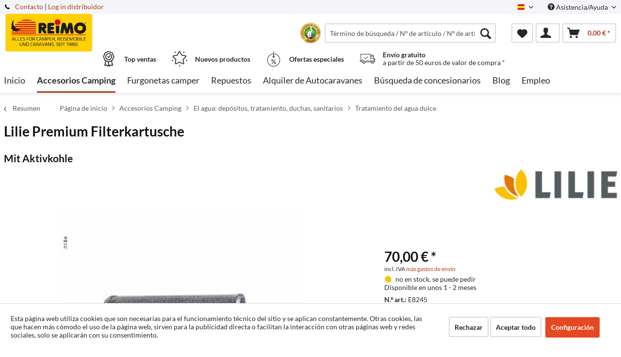

--- FILE ---
content_type: text/html; charset=UTF-8
request_url: https://www.reimo.com/es/accesorios-camping/el-agua-depositos-tratamiento-duchas-sanitarios/tratamiento-del-agua-dulce/801/lilie-premium-filterkartusche
body_size: 24451
content:
<!DOCTYPE html>



<html class="no-js" itemscope="itemscope" itemtype="http://schema.org/WebPage">



    <head>


    <meta charset="utf-8">




    
    
	<meta name="author" content="Reimo" />
        <meta name="robots" content="index,follow" />
        <meta name="revisit-after" content="15 días" />
        <meta name="keywords" content="Für, mittelmäßige, Verunreinigung., Vorfilter, Grobverschmutzung, Hauptfilter, Aktivkohle, Nachfilter, Schwebstoffe.Rückhaltewert, 05" />
        
        <meta name="description" content="Für mittelmäßige Verunreinigung. Vorfilter gegen Grobverschmutzung, Hauptfilter mit Aktivkohle, Nachfilter gegen Schwebstoffe.Rückhaltewert 0,5" />
    

    
    
    <meta property="og:type" content="product" />
    <meta property="og:site_name" content="Reimo Español" />
    <meta property="og:url" content="https://www.reimo.com/es/accesorios-camping/el-agua-depositos-tratamiento-duchas-sanitarios/tratamiento-del-agua-dulce/801/lilie-premium-filterkartusche" />
    <meta property="og:title" content="Lilie Premium Filterkartusche" />
    <meta property="og:description" content="Für mittelmäßige Verunreinigung. Vorfilter gegen Grobverschmutzung, Hauptfilter mit Aktivkohle, Nachfilter gegen Schwebstoffe. Rückhaltewert 0,5" />
    <meta property="og:image" content="https://d2rqvrnppmk7he.cloudfront.net/article-imagepool/full/f8/16/E8245.jpg?20200407101923" />

    <meta property="product:brand" content="LILIE" />
    <meta property="product:price" content="70,00" />
    <meta property="product:product_link" content="https://www.reimo.com/es/accesorios-camping/el-agua-depositos-tratamiento-duchas-sanitarios/tratamiento-del-agua-dulce/801/lilie-premium-filterkartusche" />

    <meta name="twitter:card" content="product" />
    <meta name="twitter:site" content="Reimo Español" />
    <meta name="twitter:title" content="Lilie Premium Filterkartusche" />
    <meta name="twitter:description" content="Für mittelmäßige Verunreinigung. Vorfilter gegen Grobverschmutzung, Hauptfilter mit Aktivkohle, Nachfilter gegen Schwebstoffe. Rückhaltewert 0,5" />
    <meta name="twitter:image" content="https://d2rqvrnppmk7he.cloudfront.net/article-imagepool/full/f8/16/E8245.jpg?20200407101923" />


    
        <meta itemprop="copyrightHolder" content="Reimo Español" />
        <meta itemprop="copyrightYear" content="2014" />
        <meta itemprop="isFamilyFriendly" content="True" />
        <meta itemprop="image" content="/media/reimo-com/media/image/ab/99/b3/Reimo_Logo_2019-klein.jpg" />
    

    
        <meta name="viewport" content="width=device-width, initial-scale=1.0">
        <meta name="mobile-web-app-capable" content="yes">
        <meta name="apple-mobile-web-app-title" content="Reimo Español">
        <meta name="apple-mobile-web-app-capable" content="yes">
        <meta name="apple-mobile-web-app-status-bar-style" content="default">
    

    
                    <link rel="alternate" hreflang="de-DE" href="https://www.reimo.com/camping-shop/wasser-sanitaer-campingtoilette/wasserentkeimung/801/lilie-premium-filterkartusche" />
                    <link rel="alternate" hreflang="en-GB" href="https://www.reimo.com/en/camping-shop/motorhome-caravan-sanitary-water-system-toilets/water-disinfection/801/lily-filt.kart.biolit-97" />
                    <link rel="alternate" hreflang="fi-FI" href="https://www.reimo.com/fi/camping-shop/vesi-saniteetti-camping-wc/veden-puhdistus/801/lilie-premium-filterkartusche" />
                    <link rel="alternate" hreflang="fr-FR" href="https://www.reimo.com/fr/accessoires-camping-car/eau-sanitaire-wc-chimique-camping-toilette-de-camping/traitement-eau-propre-camping-car/801/lily-filt.kart.kart.biolit-97" />
                    <link rel="alternate" hreflang="nl-NL" href="https://www.reimo.com/nl/kampeerartikelen/water-artikelen/waterzuivering/801/lelie-filt.kart.biolit-97" />
                    <link rel="alternate" hreflang="gsw-CH" href="https://www.reimo.com/ch/camping-shop/wasser-sanitaer-campingtoilette/wasserentkeimung/801/lilie-premium-filterkartusche" />
                    <link rel="alternate" hreflang="sv-SE" href="https://www.reimo.com/se/campingtillbehoer/vatten-avlopp-sanitet/vattenrening-dricksvatten/801/lilie-premium-filterkartusche" />
                    <link rel="alternate" hreflang="nb-NO" href="https://www.reimo.com/no/tilbehoeret/vann-og-sanitaer/desinfeksjon-av-vann/801/lilie-premium-filterkartusche" />
                    <link rel="alternate" hreflang="da-DK" href="https://www.reimo.com/da/campingudstyr/vand-sanitet-toilet/vandkemi/801/lily-filt.kart.biolit-97" />
                    <link rel="alternate" hreflang="pl-PL" href="https://www.reimo.com/pl/akcesoria-kempingowe/urzadzenia-wodne-i-sanitarne-toalety-kempingowe/oczyszczanie-wody/801/lilie-premium-filterkartusche" />
                    <link rel="alternate" hreflang="es-ES" href="https://www.reimo.com/es/accesorios-camping/el-agua-depositos-tratamiento-duchas-sanitarios/tratamiento-del-agua-dulce/801/lilie-premium-filterkartusche" />
                    <link rel="alternate" hreflang="it-IT" href="https://www.reimo.com/it/accessori-campeggio/acqua-sanitari-toilette-da-campeggio/potabilizzatori-acqua/801/lily-filt.kart.biolit-97" />
                    <link rel="alternate" hreflang="tr-TR" href="https://www.reimo.com/tr/kamp-malzemeleri/su-tesisati-sanitasyon-karavan-tuvaleti/su-aritma/801/lilie-premium-filterkartusche" />
                    <link rel="alternate" hreflang="en-US" href="https://www.reimo.com/us/camping-accessories/motorhome-caravan-sanitary-water-system-toilets/water-disinfection/801/lily-filt.kart.biolit-97" />
                    <link rel="alternate" hreflang="et-EE" href="https://www.reimo.com/et/telkimispood/vesi-torustik-matkatualett/vee-desinfitseerimine/801/lilie-filt.kart.biolit-97" />
                    <link rel="alternate" hreflang="hu-HU" href="https://www.reimo.com/hu/kemping-shop/viz-vizesblokk-kemping-wc/vizfert-tlenites/801/lilie-filt.kart.biolit-97" />
                    <link rel="alternate" hreflang="cs-CZ" href="https://www.reimo.com/cs/camping-shop/voda-sanitarni-zarizeni-kempinkovy-zachod/dezinfekce-vody/801/lilie-filt.kart.biolit-97" />
            


    
            
    




    <link rel="apple-touch-icon-precomposed" href="/themes/Frontend/ReimoFranchise/frontend/_public/src/img/apple-touch-icon-precomposed.png">
    <link rel="shortcut icon" href="/media/reimo-com/media/unknown/d9/0c/f4/favicon.ico">




    <meta name="msapplication-navbutton-color" content="#b0381a" />
    <meta name="application-name" content="Reimo Español" />
    <meta name="msapplication-starturl" content="https://www.reimo.com/es/" />
    <meta name="msapplication-window" content="width=1024;height=768" />
    <meta name="msapplication-TileImage" content="/themes/Frontend/ReimoFranchise/frontend/_public/src/img/win-tile-image.png"> 
    <meta name="msapplication-TileColor" content="#b0381a"> 




    <meta name="theme-color" content="#b0381a" />




    <link rel="canonical" href="https://www.reimo.com/es/accesorios-camping/el-agua-depositos-tratamiento-duchas-sanitarios/tratamiento-del-agua-dulce/801/lilie-premium-filterkartusche" />






<title itemprop="name">Lilie Premium Filterkartusche | Tratamiento del agua dulce | El agua: depósitos, tratamiento, duchas, sanitarios | Accesorios Camping | Reimo Español</title>



        <!-- etracker tracklet 5.0 -->
    <script type="text/javascript">
        
                var et_areas = "detail";
        
        
        
        window.etrackerReady = false;
        var _etrackerOnReady = [];
        _etrackerOnReady.push(function () {
            window.etrackerReady = true;
        });
    </script>

    <script id="_etLoader" data-respect-dnt="false" data-block-cookies="true" type="text/javascript" charset="UTF-8" data-secure-code="4aKNkm" src="//code.etracker.com/code/e.js" data-plugin-version="Shopware_1.6.4"  async></script>
    <!-- etracker tracklet 5.0 end -->
    
    
    
            
            <link href="/web/reimo-com/cache/1769756504_d1d60aad87d81e92d973dc40d2116197.css" media="all" rel="stylesheet" type="text/css" />
        
    
            <style type="text/css">
div.privacy-msg p {
    width:200px;
    border: 1px solid black;
    padding: 5px;
    text-align:center;
    position: relative;
    top: 50%;
    left: 50%;
    transform: translate(-50%, -50%);

    -webkit-box-shadow: 0 10px 6px -6px #777;
       -moz-box-shadow: 0 10px 6px -6px #777;
            box-shadow: 0 10px 6px -6px #777;
}
</style>
    







    



    

          <script>
  (function(d, id) {
    if (!window.flowbox) { var f = function () { f.q.push(arguments); }; f.q = []; window.flowbox = f; }
    if (d.getElementById(id)) {return;}
    var s = d.createElement('script'), fjs = d.scripts[d.scripts.length - 1]; s.id = id; s.async = true;
    s.src = 'https://connect.getflowbox.com/flowbox.js';
    fjs.parentNode.insertBefore(s, fjs);
  })(document, 'flowbox-js-embed');
</script>
<script type="module" src="https://cdn.sitecockpit.com/cdn/app.js" data-easy-vision-key="d813ca2f-e61c-4416-98ec-e9418db18750"></script>


    
</head>


<body class="is--ctl-detail is--act-index is--no-sidebar" >


    
        <div data-paypalUnifiedMetaDataContainer="true"
             data-paypalUnifiedRestoreOrderNumberUrl="https://www.reimo.com/es/widgets/PaypalUnifiedOrderNumber/restoreOrderNumber"
                
             class="is--hidden">
        </div>
    

    



    
    <div class="page-wrap">

        
        
            <noscript class="noscript-main">
                


                    
    
    



                    



        



        



    <div class="alert is--warning">

        
        
                    

        
        
            <div class="alert--icon">
                <i class="icon--element icon--warning"></i>
            </div>
        

        
        
            <div class="alert--content">
                                    Para poder utilizarlo por completo, le recomendamos que active Javascript en su navegador.Reimo&#x20;Espa&#xF1;ol
                            </div>
        
    </div>


            </noscript>
        

        
	

		
		<span class="etracker--details"
			data-article-url="https://www.reimo.com/es/SwagETracker/getArticleInfo"
			data-etracker="{&quot;pageName&quot;:&quot;&quot;,&quot;areas&quot;:&quot;detail&quot;,&quot;accountKey&quot;:&quot;4aKNkm&quot;,&quot;customAttributes&quot;:&quot;data-respect-dnt=\&quot;false\&quot;&quot;,&quot;customTrackingDomain&quot;:null,&quot;trackingDomain&quot;:&quot;\/\/code.etracker.com&quot;,&quot;events&quot;:[{&quot;name&quot;:&quot;viewProduct&quot;,&quot;information&quot;:{&quot;id&quot;:&quot;801&quot;,&quot;name&quot;:&quot;Lilie Premium Filterkartusche&quot;,&quot;category&quot;:[&quot;Main&quot;,&quot;Accesorios Camping&quot;,&quot;El agua: dep\u00f3sitos, tratamiento, duchas, sanitarios&quot;,&quot;Tratamiento del agua dulce&quot;],&quot;price&quot;:&quot;58.82&quot;,&quot;pricesArray&quot;:[],&quot;currency&quot;:&quot;EUR&quot;,&quot;variants&quot;:{}},&quot;type&quot;:&quot;send&quot;,&quot;attachId&quot;:null},{&quot;name&quot;:&quot;insertToBasket&quot;,&quot;information&quot;:{&quot;id&quot;:&quot;801&quot;,&quot;name&quot;:&quot;Lilie Premium Filterkartusche&quot;,&quot;category&quot;:[&quot;Main&quot;,&quot;Accesorios Camping&quot;,&quot;El agua: dep\u00f3sitos, tratamiento, duchas, sanitarios&quot;,&quot;Tratamiento del agua dulce&quot;],&quot;price&quot;:&quot;58.82&quot;,&quot;pricesArray&quot;:[],&quot;currency&quot;:&quot;EUR&quot;,&quot;variants&quot;:{}},&quot;type&quot;:&quot;attach&quot;,&quot;attachId&quot;:&quot;basketButton&quot;},{&quot;name&quot;:&quot;insertToWatchlist&quot;,&quot;information&quot;:{&quot;id&quot;:&quot;801&quot;,&quot;name&quot;:&quot;Lilie Premium Filterkartusche&quot;,&quot;category&quot;:[&quot;Main&quot;,&quot;Accesorios Camping&quot;,&quot;El agua: dep\u00f3sitos, tratamiento, duchas, sanitarios&quot;,&quot;Tratamiento del agua dulce&quot;],&quot;price&quot;:&quot;58.82&quot;,&quot;pricesArray&quot;:[],&quot;currency&quot;:&quot;EUR&quot;,&quot;variants&quot;:{}},&quot;type&quot;:&quot;attach&quot;,&quot;attachId&quot;:&quot;watchlistButton&quot;}],&quot;signalize&quot;:&quot;&quot;,&quot;useArticleNumber&quot;:false,&quot;debugJs&quot;:false,&quot;searchCount&quot;:&quot;0&quot;,&quot;searchterm&quot;:&quot;&quot;,&quot;pluginVersion&quot;:&quot;Shopware_1.6.4&quot;}"></span>
	
	

        
        
            <header class="header-main">
                
                
                    
    <div class="top-bar">

        
        
            <div class="container block-group">

                
                
        <span class="telephone"> <svg version="1" xmlns="http://www.w3.org/2000/svg" viewBox="0 0 578 578" class="telephone--icon"><path d="M578 456c1 10-2 18-9 25l-81 80a59 59 0 0 1-43 17 312 312 0 0 1-101-24 534 534 0 0 1-188-132A671 671 0 0 1 40 270 384 384 0 0 1 3 165a152 152 0 0 1-2-43 59 59 0 0 1 16-32L98 9c6-6 12-9 20-9 5 0 10 2 14 5l10 11 66 124c3 7 4 14 3 22-2 8-5 14-11 19l-30 30-2 4-1 5c2 8 5 18 11 29a387 387 0 0 0 66 84 405 405 0 0 0 85 67l22 9 8 2 4-1 4-2 35-36c7-6 15-10 25-10 7 0 13 2 17 4l119 70c8 5 13 12 15 20z" fill="#010002"/></svg> <a href="/kontaktformular">Contacto</a></span>    
                    <nav class="top-bar--navigation block" role="menubar">

                        
            <div class="top-bar--language navigation--entry">
            
                                    <form method="post" class="language--form">
                        
                            <div class="field--select">
                                                                    <div class="language--flag es_ES">Spanisch</div>
                                                                
                                    <div class="select-field">
                                        <select name="__shop" class="language--select" data-auto-submit="true">
                                                                                            <option value="1" >
                                                    German
                                                </option>
                                                                                            <option value="2" >
                                                    English
                                                </option>
                                                                                            <option value="3" >
                                                    Finnish
                                                </option>
                                                                                            <option value="4" >
                                                    French
                                                </option>
                                                                                            <option value="5" >
                                                    Dutch
                                                </option>
                                                                                            <option value="6" >
                                                    Schweiz/Deutsch
                                                </option>
                                                                                            <option value="7" >
                                                    Swedish
                                                </option>
                                                                                            <option value="8" >
                                                    Norwegian
                                                </option>
                                                                                            <option value="9" >
                                                    Dansk
                                                </option>
                                                                                            <option value="10" >
                                                    Polish
                                                </option>
                                                                                            <option value="11" selected="selected">
                                                    Spanisch
                                                </option>
                                                                                            <option value="12" >
                                                    Italian
                                                </option>
                                                                                            <option value="13" >
                                                    Turkish
                                                </option>
                                                                                            <option value="14" >
                                                    North America
                                                </option>
                                                                                            <option value="15" >
                                                    Estonian
                                                </option>
                                                                                            <option value="16" >
                                                    Hungarian
                                                </option>
                                                                                            <option value="17" >
                                                    Czech 
                                                </option>
                                                                                    </select>
                                    </div>
                                
                                <input type="hidden" name="__redirect" value="1">
                                
                            </div>
                        
                    </form>
                            
        </div>
    



    


                        
                        
                                                    

                        
                        
                            <div class="navigation--entry entry--service has--drop-down" role="menuitem" aria-haspopup="true" data-drop-down-menu="true">
                                <i class="icon--service"></i> Asistencia/Ayuda

                                
                                
                                                <ul class="service--list is--rounded" role="menu">
                            <li class="service--entry" role="menuitem">
                    <a class="service--link" href="https://www.reimo.com/es/area-de-descarga" title="Área de descarga" >
                        Área de descarga
                    </a>
                </li>
                            <li class="service--entry" role="menuitem">
                    <a class="service--link" href="/es/busqueda-de-concesionarios/" title="Búsqueda de concesionarios" target="_parent">
                        Búsqueda de concesionarios
                    </a>
                </li>
                            <li class="service--entry" role="menuitem">
                    <a class="service--link" href="https://www.reimo.com/es/reimo-haendler-werden" title="Conviértete en un distribuidor" target="_parent">
                        Conviértete en un distribuidor
                    </a>
                </li>
                            <li class="service--entry" role="menuitem">
                    <a class="service--link" href="/es/descargar-catalogos" title="Descargar catálogos" >
                        Descargar catálogos
                    </a>
                </li>
                            <li class="service--entry" role="menuitem">
                    <a class="service--link" href="/es/contacto" title="Contacto" target="_self">
                        Contacto
                    </a>
                </li>
                            <li class="service--entry" role="menuitem">
                    <a class="service--link" href="https://reimo.talention.com/" title="Jobs" target="_self" rel="nofollow noopener">
                        Jobs
                    </a>
                </li>
                            <li class="service--entry" role="menuitem">
                    <a class="service--link" href="/standorte" title="Ubicaciones" >
                        Ubicaciones
                    </a>
                </li>
                    </ul>
    
                                
                            </div>
                        
                    </nav>
                
    
             | <a target="_blank" class="dealer-login" href="https://profiweb.reimo.com/cgi-bin/r40msvc_menue.pl?var_hauptpfad=../r40/vc_reimo/&var_html_folgemaske=reimo_index.html&var_fa1_select=var_fa1_select||16|&var_sprache_select=var_sprache_select||ES|&var_sprache=var_sprache||ES|" rel="nofollow noopener">Log in distribuidor</a>
            </div>
        
    </div>

                

                
                    <div class="container header--navigation">

                        
                        
                            <div class="logo-main block-group" role="banner">

    
    
            <style type="text/css">
            @media only screen and (min-width: 78.75em) {
                picture .imgLogo{
                    width: 181px !important;
                    height: 81px !important;
                    max-height: 81px !important;
                }
            }
        </style>
        <div class="logo--shop block">
            
            <a class="logo--link" href="https://www.reimo.com/es/"
               title="Reimo Español - ir a la página de inicio">
                <picture>
                    <source srcset="/media/reimo-com/media/image/ab/99/b3/Reimo_Logo_2019-klein.jpg" media="(min-width: 78.75em)">
                    <source srcset="/media/reimo-com/media/image/ab/99/b3/Reimo_Logo_2019-klein.jpg" media="(min-width: 64em)">
                    <source srcset="/media/reimo-com/media/image/ab/99/b3/Reimo_Logo_2019-klein.jpg" media="(min-width: 48em)">
                    <img class="imgLogo" srcset="/media/reimo-com/media/image/ab/99/b3/Reimo_Logo_2019-klein.jpg" 
                         alt="Reimo Español - ir a la página de inicio"/>
                </picture>
            </a>
        </div>
    

    
    
            

    
    
</div>
                        

                        
                        
                            <nav class="shop--navigation block-group">
    <ul class="navigation--list block-group" role="menubar">
        
        
            
            <li class="navigation--entry entry--menu-left" role="menuitem">
                <a class="entry--link entry--trigger btn is--icon-left" href="#offcanvas--left" data-offcanvas="true"
                   data-offCanvasSelector=".sidebar-main">
                    <i class="icon--menu"></i> Menú
                </a>
            </li>
        
        

        
        
            <div id="widget-container" class="ekomi-widget-container ekomi-widget-sf5460163eb3741c889a"></div>
            <style>
                .ekomi-rating-seal {
                    margin-right: 0.5rem !important;
                    width: 42px !important;
                    height: 42px !important;
                    cursor: pointer;
                    float: left;
                }

                @media (max-width: 767px) {
                    .ekomi-rating-seal {
                        margin-right: 0.2rem !important;
                        margin-left: 7rem;
                    }
                    .main-search--form .main-search--field {
                        width: 80% !important;
                    }
                }
            </style>
            <a href="https://www.ekomi.de/bewertungen-reimo-reisemobil-center-gmbh.html" target="_blank" rel="nofollow noopener"><img
                        alt="reimo.com/de/ Reviews with ekomi.de"
                        src="https://smart-widget-assets.ekomiapps.de/resources/ekomi_logo.png" style="display: none;"/></a>
            <script type="text/javascript">
                function registerWidget(w, token) {
                    w['_ekomiWidgetsServerUrl'] = 'https://widgets.ekomi.com';
                    w['_customerId'] = 54601;
                    if (w['_language'] == undefined) {
                        w['_language'] = new Array();
                    }
                    w['_language'][token] = 'auto';

                    if (typeof (w['_ekomiWidgetTokens']) !== 'undefined') {
                        w['_ekomiWidgetTokens'][w['_ekomiWidgetTokens'].length] = token;
                    } else {
                        w['_ekomiWidgetTokens'] = new Array(token);
                    }
                    if (typeof (ekomiWidgetJs) == 'undefined') {
                        ekomiWidgetJs = true;
                        var scr = document.createElement('script');
                        scr.src = 'https://sw-assets.ekomiapps.de/static_resources/widget.js';
                        var head = document.getElementsByTagName('head')[0];
                        head.appendChild(scr);

                    } else {
                        if (typeof ekomiWidgetMain != 'undefined') {
                            ekomiWidgetMain('ajax', token);
                        }
                    }
                    return true;
                }

                (function (w) {
                    var token = 'sf5460163eb3741c889a';
                    var k = document.getElementsByClassName("ekomi-widget-" + token);
                    for (var x = 0; x < k.length; x++) {
                        registerWidget(w, token);
                    }
                })(window);
            </script>
            
            <li class="navigation--entry entry--search" role="menuitem" data-search="true"
                aria-haspopup="true">
                <a class="btn entry--link entry--trigger" href="#show-hide--search"
                   title="Mostrar/cerrar búsqueda">
                    <i class="icon--search"></i>

                    
                        <span class="search--display">Buscar</span>
                    
                </a>

                
                
                    
    <form action="/es/solrSearch"
          method="get" class="main-search--form">
        

        
        

        

        
        
            <input type="search" name="sSearch" aria-label="Término de búsqueda / Nº de artículo / Nº de artículo del proveedor"
                   class="main-search--field" autocomplete="off" autocapitalize="off"
                   placeholder="Término de búsqueda / Nº de artículo / Nº de artículo del proveedor" maxlength="30"  />
        

        
        
            <button type="submit" class="main-search--button" aria-label="Buscar">

                
                
                    <i class="icon--search"></i>
                

                
                
                    <span class="main-search--text">Buscar</span>
                
            </button>
        
        
        
            <div class="form--ajax-loader">&nbsp;</div>
        

    </form>

    
    
        <div class="main-search--results"></div>
    

                
            </li>
        
        

        
        
            
            
            
                
    <li class="navigation--entry entry--notepad" role="menuitem">
        
        <a href="https://www.reimo.com/es/note" title="Lista de favoritos" aria-label="Lista de favoritos" class="btn">
            <i class="icon--heart"></i>
                    </a>
    </li>




    <li class="navigation--entry entry--account with-slt"
        role="menuitem"
        data-offcanvas="true"
        data-offCanvasSelector=".account--dropdown-navigation">
        
    <a href="https://www.reimo.com/es/account"
       title="Mi cuenta"
       class="btn is--icon-left entry--link account--link">
        <i class="icon--account"></i>
      </a>


                    
                <div class="account--dropdown-navigation">

                    
                        <div class="navigation--smartphone">
                            <div class="entry--close-off-canvas">
                                <a href="#close-account-menu"
                                   class="account--close-off-canvas"
                                   title="Cerrar menú"
                                   aria-label="Cerrar menú">
                                    Cerrar menú <i class="icon--arrow-right"></i>
                                </a>
                            </div>
                        </div>
                    

                    
                            <div class="account--menu is--rounded is--personalized">
        
                            
                
                                            <span class="navigation--headline">
                            Mi cuenta
                        </span>
                                    

                
                <div class="account--menu-container">

                    
                        
                        <ul class="sidebar--navigation navigation--list is--level0 show--active-items">
                            
                                
                                
                                    
                                                                                    <li class="navigation--entry">
                                                <span class="navigation--signin">
                                                    <a href="https://www.reimo.com/es/account#hide-registration"
                                                       class="blocked--link btn is--primary navigation--signin-btn"
                                                       data-collapseTarget="#registration"
                                                       data-action="close">
                                                        Iniciar sesión
                                                    </a>
                                                    <span class="navigation--register">
                                                        o
                                                        <a href="https://www.reimo.com/es/account#show-registration"
                                                           class="blocked--link"
                                                           data-collapseTarget="#registration"
                                                           data-action="open">
                                                            registrarse
                                                        </a>
                                                    </span>
                                                </span>
                                            </li>
                                                                            
    
            <li class="navigation--entry">
            <span class="navigation--signin">
                <a href="https://profiweb.reimo.com/cgi-bin/r40msvc_menue.pl?var_hauptpfad=../r40/vc_reimo/&amp;var_html_folgemaske=reimo_index.html&amp;var_fa1_select=var_fa1_select||16|&amp;var_sprache_select=var_sprache_select||ES|&amp;var_sprache=var_sprache||ES|"
                   class="blocked--link btn is--primary navigation--signin-btn"
                   target="_blank"
                   rel="noopener noreferrer"
                   onclick="window.open(this.href, '_blank'); return false;">
                    Log in distribuidor
                </a>
            </span>
        </li>
    

                                    
                                        <li class="navigation--entry">
                                            <a href="https://www.reimo.com/es/account" title="Resumen" class="navigation--link">
                                                Resumen
                                            </a>
                                        </li>
                                    
                                

                                
                                
                                    <li class="navigation--entry">
                                        <a href="https://www.reimo.com/es/account/profile" title="Datos personales" class="navigation--link" rel="nofollow">
                                            Datos personales
                                        </a>
                                    </li>
                                

                                
                                
                                                                            
                                            <li class="navigation--entry">
                                                <a href="https://www.reimo.com/es/address/index/sidebar/" title="Direcciones" class="navigation--link" rel="nofollow">
                                                    Direcciones
                                                </a>
                                            </li>
                                        
                                                                    

                                
                                
                                    <li class="navigation--entry">
                                        <a href="https://www.reimo.com/es/account/payment" title="Formas de pago" class="navigation--link" rel="nofollow">
                                            Formas de pago
                                        </a>
                                    </li>
                                

                                
                                
                                    <li class="navigation--entry">
                                        <a href="https://www.reimo.com/es/account/orders" title="Pedidos" class="navigation--link" rel="nofollow">
                                            Pedidos
                                        </a>
                                    </li>
                                

                                
                                
                                                                    

                                
                                
                                    <li class="navigation--entry">
                                        <a href="https://www.reimo.com/es/note" title="Lista de favoritos" class="navigation--link" rel="nofollow">
                                            Lista de favoritos
                                        </a>
                                    </li>
                                

                                
                                
                                                                    

                                
                                
                                                                    
                            
                        </ul>
                    
                </div>
                    
    </div>
                    
                </div>
            
            </li>




    <li class="navigation--entry entry--cart" role="menuitem">
        
        <a class="btn is--icon-left cart--link" href="https://www.reimo.com/es/checkout/cart" title="Cesta de la compra" aria-label="Cesta de la compra">
            <span class="cart--display">
                                    Cesta de la compra
                            </span>

            <span class="badge is--primary is--minimal cart--quantity is--hidden">0</span>

            <i class="icon--basket"></i>

            <span class="cart--amount">
                0,00&nbsp;&euro; *
            </span>
        </a>
        <div class="ajax-loader">&nbsp;</div>
    </li>




            
        
        
    </ul>
</nav>
                        

                        
                            <div class="container--ajax-cart"
                                 data-collapse-cart="true" data-displayMode="offcanvas"></div>
                        
                    </div>
                
                
                                                                                                                                                                
                                            <div class="container offer-section">
                                                            <a href="https://www.reimo.com/es/topseller/"
                                   class="navigation--entry entry--information important">
                                    <svg width="32" height="32" viewBox="0 0 222 308" fill="none"
                                         xmlns="http://www.w3.org/2000/svg">
                                        <path d="M201.66 163.2c.9-4.22 2.11-8.37 3.63-12.41a81.01 81.01 0 0 1 5.97-10.79 54.1 54.1 0 0 0 10.67-28.27 54.06 54.06 0 0 0-10.66-28.27 81.03 81.03 0 0 1-5.98-10.78 86.64 86.64 0 0 1-3.62-12.41 54.06 54.06 0 0 0-12.22-26.97 54.03 54.03 0 0 0-26.97-12.23c-4.22-.9-8.37-2.1-12.41-3.62a81.09 81.09 0 0 1-10.79-5.97A54.06 54.06 0 0 0 111 .8a54.08 54.08 0 0 0-28.27 10.66 80.9 80.9 0 0 1-10.79 5.98 87.26 87.26 0 0 1-12.4 3.63 54.07 54.07 0 0 0-26.98 12.22 54.05 54.05 0 0 0-12.22 26.96 87.27 87.27 0 0 1-3.63 12.42 81.04 81.04 0 0 1-5.97 10.78A54.07 54.07 0 0 0 .07 111.73 54.05 54.05 0 0 0 10.73 140a81.02 81.02 0 0 1 5.98 10.79 86.8 86.8 0 0 1 3.62 12.4 54.08 54.08 0 0 0 12.22 26.98c4.01 3.85 8.82 6.76 14.08 8.53l-20.38 73.46c-1.9 6.5.13 13.51 5.21 17.99a16.6 16.6 0 0 0 17.56 2.78l17.7-7.79 11.53 15.9a16.6 16.6 0 0 0 16.48 6.69c6.65-1.23 12-6.18 13.73-12.73l2.57-9.14 2.56 9.14a17.47 17.47 0 0 0 16.74 13c5.35 0 10.36-2.59 13.48-6.94l11.15-15.8 18.07 7.69a16.59 16.59 0 0 0 17.56-2.79 17.46 17.46 0 0 0 5.22-17.98l-20.4-73.52a37.82 37.82 0 0 0 14.08-8.53c6.48-7.67 10.69-17 12.17-26.92zM92.06 291.05l-11.52-15.9a16.65 16.65 0 0 0-20.13-5.57l-17.72 7.17 20.38-73.45 1.96.5c.47.12.95.25 1.4.39 1.88.5 3.71 1.12 5.51 1.84a80.75 80.75 0 0 1 10.8 5.97c2.92 1.83 6 3.73 9.26 5.42l10.15 36.56-10.1 37.07zm87.6-13.76l-18.07-7.68a16.62 16.62 0 0 0-20.12 5.58l-11.5 15.3-18.79-67.81c.76 0 1.5-.1 2.25-.16.57-.04 1.14-.04 1.71-.1.78-.1 1.55-.28 2.32-.43.52-.1 1.05-.17 1.56-.3.75-.17 1.47-.41 2.2-.63.5-.16 1.03-.28 1.52-.46.7-.25 1.39-.53 2.08-.8.49-.21 1-.38 1.49-.6.68-.3 1.34-.63 2-.95.47-.23.97-.44 1.43-.69.46-.24 1.1-.59 1.64-.85.54-.26 1.12-.6 1.7-.9l.45-.27a206.4 206.4 0 0 0 5.78-3.5 80.29 80.29 0 0 1 10.8-5.97c1.78-.71 3.62-1.33 5.48-1.84l1.54-.42 1.84-.47 20.38 73.46.31.5zm-2.29-99.14a35.56 35.56 0 0 1-16.53 7.1l-2.34.57a99.8 99.8 0 0 0-14.98 4.48 92.95 92.95 0 0 0-13.24 7.25A40.55 40.55 0 0 1 111 205.6c-1.4-.03-2.8-.23-4.16-.6a28.37 28.37 0 0 1-4.27-1.5 90.44 90.44 0 0 1-10.86-6.04 106.1 106.1 0 0 0-11.62-6.4c-.54-.25-1.05-.57-1.62-.8-1.31-.55-2.68-.93-4.03-1.38a140.82 140.82 0 0 0-10.98-3.11l-3.57-.86a33.01 33.01 0 0 1-15.27-6.82 40.98 40.98 0 0 1-7.68-18.91 99.05 99.05 0 0 0-4.46-14.94A93 93 0 0 0 25.24 131a40.54 40.54 0 0 1-8.1-19.27 40.52 40.52 0 0 1 8.09-19.28 93.35 93.35 0 0 0 7.25-13.24 99.04 99.04 0 0 0 4.45-14.94 41.01 41.01 0 0 1 7.68-18.91 41.01 41.01 0 0 1 18.91-7.68 99.04 99.04 0 0 0 14.94-4.45 92.96 92.96 0 0 0 13.24-7.25 40.5 40.5 0 0 1 19.3-8.11 40.52 40.52 0 0 1 19.28 8.1c4.21 2.76 8.64 5.19 13.24 7.24a99.02 99.02 0 0 0 14.94 4.45 40.96 40.96 0 0 1 18.91 7.68 40.92 40.92 0 0 1 7.68 18.91 99.07 99.07 0 0 0 4.46 14.95 92.65 92.65 0 0 0 7.24 13.23 40.52 40.52 0 0 1 8.12 19.3 40.55 40.55 0 0 1-8.1 19.29 93.05 93.05 0 0 0-7.25 13.23 99.03 99.03 0 0 0-4.45 14.94 40.95 40.95 0 0 1-7.7 18.91v.04z" />
                                        <path d="M111 43.46a68.27 68.27 0 1 0 68.27 68.27A68.35 68.35 0 0 0 111 43.46zm0 119.47a51.2 51.2 0 1 1 0-102.4 51.2 51.2 0 0 1 0 102.4z" />
                                        <path d="M129.77 89.55l-19.7 26.26-10.1-10.11a8.53 8.53 0 0 0-12.07 12.07l17.07 17.06a8.52 8.52 0 0 0 6.03 2.5h.6a8.54 8.54 0 0 0 6.23-3.4l25.6-34.14a8.53 8.53 0 1 0-13.66-10.24z" />
                                    </svg>
                                    <div class="shop-information--label">
                                        <strong class="shop-information--label--bigger">Top ventas</strong>
                                    </div>
                                </a>
                                                                                        <a href="https://www.reimo.com/es/novedades/"
                                   class="navigation--entry entry--information important">
                                    <svg width="32" height="32" viewBox="0 0 512 512" fill="none"
                                         xmlns="http://www.w3.org/2000/svg">
                                        <g>
                                            <path d="M472.2 201.71a33.56 33.56 0 0 0 8.55-34.61 33.55 33.55 0 0 0-27.25-22.98l-112.03-16.28a6.75 6.75 0 0 1-5.09-3.7l-50.1-101.5A33.55 33.55 0 0 0 256 3.8a33.55 33.55 0 0 0-30.28 18.82l-50.1 101.52a6.76 6.76 0 0 1-5.08 3.7L58.5 144.11a33.56 33.56 0 0 0-27.26 22.98 33.55 33.55 0 0 0 8.55 34.61l81.06 79.02a6.76 6.76 0 0 1 1.94 5.98l-19.13 111.58a33.56 33.56 0 0 0 13.43 33.02 33.56 33.56 0 0 0 35.56 2.57l100.2-52.68a6.75 6.75 0 0 1 6.29 0l100.2 52.68a33.62 33.62 0 0 0 35.56-2.57 33.56 33.56 0 0 0 13.43-33.03L389.2 286.71a6.76 6.76 0 0 1 1.94-5.98l81.07-79.02zm-109.62 89.57l19.14 111.57a6.58 6.58 0 0 1-2.69 6.6 6.58 6.58 0 0 1-7.11.52l-100.2-52.68a33.76 33.76 0 0 0-31.43 0l-100.2 52.68a6.58 6.58 0 0 1-7.11-.51 6.58 6.58 0 0 1-2.69-6.6l19.14-111.58a33.75 33.75 0 0 0-9.71-29.89l-81.07-79.02a6.58 6.58 0 0 1-1.7-6.92 6.58 6.58 0 0 1 5.45-4.6l112.02-16.28c11-1.6 20.5-8.5 25.43-18.47l50.1-101.51a6.58 6.58 0 0 1 6.06-3.77c1.26 0 4.37.37 6.05 3.77l50.1 101.51a33.75 33.75 0 0 0 25.42 18.47l112.03 16.28a6.58 6.58 0 0 1 5.45 4.6c.4 1.2 1 4.28-1.7 6.92l-81.07 79.02a33.75 33.75 0 0 0-9.71 29.89zM413.78 22.63a13.5 13.5 0 0 0-18.86 2.98l-14.34 19.73a13.5 13.5 0 0 0 21.85 15.88l14.34-19.73a13.5 13.5 0 0 0-2.99-18.87zM131.36 45.27l-14.34-19.74a13.51 13.51 0 0 0-21.85 15.88l14.34 19.73a13.48 13.48 0 0 0 18.86 2.99 13.5 13.5 0 0 0 2.99-18.86zM49.55 306.83a13.5 13.5 0 0 0-17.02-8.67l-23.2 7.54a13.5 13.5 0 1 0 8.35 25.69l23.2-7.54a13.5 13.5 0 0 0 8.67-17.02zM256 456.79a13.5 13.5 0 0 0-13.5 13.5v24.4a13.5 13.5 0 0 0 27.01 0v-24.4a13.5 13.5 0 0 0-13.5-13.5zM502.66 305.71l-23.2-7.53a13.5 13.5 0 0 0-8.34 25.69l23.2 7.54a13.51 13.51 0 1 0 8.34-25.7z" />
                                        </g>
                                    </svg>
                                    <div class="shop-information--label">
                                        <strong class="shop-information--label--bigger"> Nuevos productos</strong>
                                    </div>
                                </a>
                                                                                        <a href="https://www.reimo.com/es/preisknaller/"
                                   class="navigation--entry entry--information important">
                                    <svg width="32" height="32" fill="none" viewBox="-41 0 480 480"
                                         xmlns="http://www.w3.org/2000/svg">
                                        <path d="M199.1 480c108.55-.49 196.9-87.47 199.06-196 2.18-108.52-82.62-198.97-191.06-203.8V8a8 8 0 0 0-16 0v72.2C82.66 85.03-2.13 175.48.04 284 2.2 392.53 90.55 479.51 199.1 480zm0-304a8 8 0 0 0 8-8v-5.78a16 16 0 1 1-16 0V168a8 8 0 0 0 8 8zm-8-79.8v48.94a32 32 0 1 0 16 0V96.2c99.97 4.35 178.13 87.79 175.96 187.83-2.18 100.04-83.9 180-183.96 180s-181.78-79.96-183.95-180C12.97 183.99 91.14 100.55 191.1 96.2zm0 0" />
                                        <path d="M146.3 398.4a8 8 0 0 0 11.2-1.6l96-128a8 8 0 0 0-12.8-9.6l-96 128a8 8 0 0 0 1.6 11.2zm0 0M159.1 320a32 32 0 1 0 0-64 32 32 0 0 0 0 64zm0-48a16 16 0 1 1 0 32 16 16 0 0 1 0-32zm0 0M207.1 368a32 32 0 1 0 64 0 32 32 0 0 0-64 0zm48 0a16 16 0 1 1-32 0 16 16 0 0 1 32 0zm0 0" />
                                    </svg>
                                    <div class="shop-information--label">
                                        <strong class="shop-information--label--bigger">Ofertas especiales</strong>
                                    </div>
                                </a>
                                                                                        <a class="navigation--entry entry--information"
                                   href="/versand-und-zahlung">
                                    <svg xmlns="http://www.w3.org/2000/svg" viewBox="0 0 512 512"
                                         style="width: 32px; height: 32px;">
                                        <path d="M476.158 231.363l-13.259-53.035c3.625-.77 6.345-3.986 6.345-7.839v-8.551c0-18.566-15.105-33.67-33.67-33.67h-60.392V110.63c0-9.136-7.432-16.568-16.568-16.568H50.772c-9.136 0-16.568 7.432-16.568 16.568V256a8.017 8.017 0 0 0 16.034 0V110.63c0-.295.239-.534.534-.534h307.841c.295 0 .534.239.534.534v145.372a8.017 8.017 0 0 0 16.034 0v-9.088h94.569l.021.002.022-.001c11.637.008 21.518 7.646 24.912 18.171h-24.928a8.017 8.017 0 0 0-8.017 8.017v17.102c0 13.851 11.268 25.119 25.119 25.119h9.086v35.273h-20.962c-6.886-19.883-25.787-34.205-47.982-34.205s-41.097 14.322-47.982 34.205h-3.86v-60.393a8.017 8.017 0 0 0-16.034 0v60.391H192.817c-6.886-19.883-25.787-34.205-47.982-34.205s-41.097 14.322-47.982 34.205H50.772a.534.534 0 0 1-.534-.534v-17.637h34.739a8.017 8.017 0 0 0 0-16.034H8.017a8.017 8.017 0 0 0 0 16.034h26.188v17.637c0 9.136 7.432 16.568 16.568 16.568h43.304c-.002.178-.014.355-.014.534 0 27.996 22.777 50.772 50.772 50.772s50.772-22.776 50.772-50.772c0-.18-.012-.356-.014-.534h180.67c-.002.178-.014.355-.014.534 0 27.996 22.777 50.772 50.772 50.772 27.995 0 50.772-22.776 50.772-50.772 0-.18-.012-.356-.014-.534h26.203a8.017 8.017 0 0 0 8.017-8.017v-85.511c.001-21.112-15.576-38.653-35.841-41.738zm-100.976-87.062h60.392c9.725 0 17.637 7.912 17.637 17.637v.534h-78.029v-18.171zm0 86.58v-52.376h71.235l13.094 52.376h-84.329zM144.835 401.904c-19.155 0-34.739-15.583-34.739-34.739s15.584-34.739 34.739-34.739c19.155 0 34.739 15.583 34.739 34.739s-15.584 34.739-34.739 34.739zm282.188 0c-19.155 0-34.739-15.583-34.739-34.739s15.584-34.739 34.739-34.739c19.155 0 34.739 15.583 34.739 34.739s-15.584 34.739-34.739 34.739zm68.944-102.614h-9.086c-5.01 0-9.086-4.076-9.086-9.086v-9.086h18.171v18.172z" />
                                        <path d="M144.835 350.597c-9.136 0-16.568 7.432-16.568 16.568 0 9.136 7.432 16.568 16.568 16.568 9.136 0 16.568-7.432 16.568-16.568 0-9.136-7.432-16.568-16.568-16.568zM427.023 350.597c-9.136 0-16.568 7.432-16.568 16.568 0 9.136 7.432 16.568 16.568 16.568 9.136 0 16.568-7.432 16.568-16.568 0-9.136-7.432-16.568-16.568-16.568zM332.96 316.393H213.244a8.017 8.017 0 0 0 0 16.034H332.96a8.017 8.017 0 0 0 0-16.034zM127.733 282.188H25.119a8.017 8.017 0 0 0 0 16.034h102.614a8.017 8.017 0 0 0 0-16.034zM278.771 173.37a8.017 8.017 0 0 0-11.337.001l-71.292 71.291-37.087-37.087a8.016 8.016 0 0 0-11.337 0 8.016 8.016 0 0 0 0 11.337l42.756 42.756c1.565 1.566 3.617 2.348 5.668 2.348s4.104-.782 5.668-2.348l76.96-76.96a8.018 8.018 0 0 0 .001-11.338z" />
                                    </svg>
                                    <div class="shop-information--label">
                                        <p><strong>Envío gratuito</strong><br />a partir de 50 euros de valor de compra *</p>
                                    </div>
                                </a>
                            
                                                    </div>
                    

                
            </header>
            
            
                <nav class="navigation-main">
                    <div class="container" data-menu-scroller="true" data-listSelector=".navigation--list.container"
                         data-viewPortSelector=".navigation--list-wrapper">
                        
    
                                <div class="navigation--list-wrapper">
        
            <ul class="navigation--list container" role="menubar" itemscope="itemscope" itemtype="https://schema.org/SiteNavigationElement">
                <li class="navigation--entry is--home" role="menuitem"><a class="navigation--link is--first" href="https://www.reimo.com/es/" title="Inicio" aria-label="Inicio" itemprop="url"><span itemprop="name">Inicio</span></a></li><li class="navigation--entry is--active" role="menuitem"><a class="navigation--link is--active" href="https://www.reimo.com/es/accesorios-camping/" title="Accesorios Camping" aria-label="Accesorios Camping" itemprop="url"><span itemprop="name">Accesorios Camping</span></a></li><li class="navigation--entry" role="menuitem"><a class="navigation--link" href="https://www.reimo.com/es/furgonetas-camper/" title="Furgonetas camper" aria-label="Furgonetas camper" itemprop="url"><span itemprop="name">Furgonetas camper</span></a></li><li class="navigation--entry" role="menuitem"><a class="navigation--link" href="https://www.reimo.com/es/repuestos/" title="Repuestos" aria-label="Repuestos" itemprop="url"><span itemprop="name">Repuestos</span></a></li><li class="navigation--entry" role="menuitem"><a class="navigation--link" href="https://www.reimo.com/es/alquiler-de-autocaravanes/" title="Alquiler de Autocaravanes" aria-label="Alquiler de Autocaravanes" itemprop="url"><span itemprop="name">Alquiler de Autocaravanes</span></a></li><li class="navigation--entry" role="menuitem"><a class="navigation--link" href="https://www.reimo.com/es/busqueda-de-concesionarios/" title="Búsqueda de concesionarios" aria-label="Búsqueda de concesionarios" itemprop="url"><span itemprop="name">Búsqueda de concesionarios</span></a></li><li class="navigation--entry" role="menuitem"><a class="navigation--link" href="https://www.reimo.com/es/blog/" title="Blog" aria-label="Blog" itemprop="url"><span itemprop="name">Blog</span></a></li><li class="navigation--entry" role="menuitem"><a class="navigation--link" href="https://reimo.talention.com/" title="Empleo" aria-label="Empleo" itemprop="url" rel="nofollow noopener"><span itemprop="name">Empleo</span></a></li>            </ul>
        
    </div>

                        
    
        

<style>
	.menu--container.nostyle{
		display:none !important;
	}
</style>
<div class="reimo-menu" data-reimo-menu="true" data-hoverDelay="250">
    
                    				<div class="menu--container nostyle"></div>
                            				<div class="menu--container nostyle"></div>
                            				<div class="menu--container nostyle"></div>
                            				<div class="menu--container nostyle"></div>
                            				<div class="menu--container nostyle"></div>
                            				<div class="menu--container nostyle"></div>
                            				<div class="menu--container nostyle"></div>
                            				<div class="menu--container nostyle"></div>
                            				<div class="menu--container nostyle"></div>
                            				<div class="menu--container nostyle"></div>
                            				<div class="menu--container nostyle"></div>
                            				<div class="menu--container nostyle"></div>
                            				<div class="menu--container nostyle"></div>
                            				<div class="menu--container nostyle"></div>
                 
    
</div>
    

                    </div>
                </nav>
            
        

        
            <section class="breadcrumb-section">
                <div class="container">
                    
                    
                                                    <nav class="content--breadcrumb block">
                                
    
                                <a class="breadcrumb--button breadcrumb--link"
               href="https://www.reimo.com/es/accesorios-camping/el-agua-depositos-tratamiento-duchas-sanitarios/tratamiento-del-agua-dulce/"
               title="Resumen">
                <i class="icon--arrow-left"></i>
                <span class="breadcrumb--title">Resumen</span>
            </a>
            
    
                                    <ul class="breadcrumb--list" role="menu" itemscope itemtype="https://schema.org/BreadcrumbList">

    
    
    <li role="menuitem" class="breadcrumb--entry" itemprop="itemListElement" itemscope
        itemtype="http://schema.org/ListItem">
        <a class="breadcrumb--link" href="https://www.reimo.com/es/"
           title="Página de inicio" itemprop="item">
            <link itemprop="url" href="https://www.reimo.com/es/" />
            <span class="breadcrumb--title"
                  itemprop="name">Página de inicio</span>
        </a>
        <meta itemprop="position" content="-1" />
    </li>
    <li class="breadcrumb--separator">
        <i class="icon--arrow-right"></i>
    </li>


    
                    
                <li role="menuitem" class="breadcrumb--entry" itemprop="itemListElement" itemscope itemtype="https://schema.org/ListItem">
                                            
                                                            <a class="breadcrumb--link" href="https://www.reimo.com/es/accesorios-camping/" title="Accesorios Camping" itemprop="item">
                                    <link itemprop="url" href="https://www.reimo.com/es/accesorios-camping/" />
                                    <span class="breadcrumb--title" itemprop="name">Accesorios Camping</span>
                                </a>
                                                        <meta itemprop="position" content="0" />
                        
                                    </li>
                                    <li role="none" class="breadcrumb--separator">
                        <i class="icon--arrow-right"></i>
                    </li>
                            
                    
                <li role="menuitem" class="breadcrumb--entry" itemprop="itemListElement" itemscope itemtype="https://schema.org/ListItem">
                                            
                                                            <a class="breadcrumb--link" href="https://www.reimo.com/es/accesorios-camping/el-agua-depositos-tratamiento-duchas-sanitarios/" title="El agua: depósitos, tratamiento, duchas, sanitarios" itemprop="item">
                                    <link itemprop="url" href="https://www.reimo.com/es/accesorios-camping/el-agua-depositos-tratamiento-duchas-sanitarios/" />
                                    <span class="breadcrumb--title" itemprop="name">El agua: depósitos, tratamiento, duchas, sanitarios</span>
                                </a>
                                                        <meta itemprop="position" content="1" />
                        
                                    </li>
                                    <li role="none" class="breadcrumb--separator">
                        <i class="icon--arrow-right"></i>
                    </li>
                            
                    
                <li role="menuitem" class="breadcrumb--entry is--active" itemprop="itemListElement" itemscope itemtype="https://schema.org/ListItem">
                                            
                                                            <a class="breadcrumb--link" href="https://www.reimo.com/es/accesorios-camping/el-agua-depositos-tratamiento-duchas-sanitarios/tratamiento-del-agua-dulce/" title="Tratamiento del agua dulce" itemprop="item">
                                    <link itemprop="url" href="https://www.reimo.com/es/accesorios-camping/el-agua-depositos-tratamiento-duchas-sanitarios/tratamiento-del-agua-dulce/" />
                                    <span class="breadcrumb--title" itemprop="name">Tratamiento del agua dulce</span>
                                </a>
                                                        <meta itemprop="position" content="2" />
                        
                                    </li>
                            
            

    
</ul>
                                

                            </nav>
                                            
                </div>
            </section>
            
    
        
        
                            <div class="container">
                    <nav class="product--navigation">
                        


    <a href="#" class="navigation--link link--prev">
        <div class="link--prev-button">
            <span class="link--prev-inner">Atrás</span>
        </div>
        <div class="image--wrapper">
            <div class="image--container"></div>
        </div>
    </a>




    <a href="#" class="navigation--link link--next">
        <div class="link--next-button">
            <span class="link--next-inner">Siguiente</span>
        </div>
        <div class="image--wrapper">
            <div class="image--container"></div>
        </div>
    </a>
                    </nav>
                </div>
                    
    
    <div class="content-main">
    <section
            class="container block-group content-main--inner">
        
            <div class="content--wrapper">
                
                    
                        <div class="content product--details" itemscope
                             itemtype="http://schema.org/Product" data-product-navigation="/es/widgets/listing/productNavigation" data-category-id="935" data-main-ordernumber="E8245"                             data-ajax-wishlist="true"
                             data-compare-ajax="true" data-ajax-variants-container="true">

                            
                            

                                
                                
                                                            

                            
                                <header class="product--header">
        
            <div class="product--info">
                

                    
                    
    <div style="display: inline-flex">
        <h1 class="product--title" itemprop="name">
            Lilie Premium Filterkartusche
        </h1>
                


    <div class="product--badges">
                

            
            
	
			
	
                            


            
            
                            

            
            
                            

            
            
                            

        
    </div>

                <br>
    </div>
    <br>
                    <h2>Mit Aktivkohle</h2>
        

                    
                                            

                    
                                                                                                                <meta itemprop="gtin13" content="4250009409175"/>
                                                                        

                    
                    
                                                                                                
                                                    <div class="product--supplier">
                                
                                <a href="https://www.reimo.com/es/lilie/"
                                   title="Más artículos de LILIE"
                                   class="product--supplier-link">
                                    <img src="https://d2rqvrnppmk7he.cloudfront.net/supplier-imagepool/full/de/f3/Lilie_logo.jpg?20250212120701"  alt="LILIE">
                                </a>
                            </div>
                                            

                    
                    
                                                    <div class="product--rating-container">
                                
                                <a href="#product--publish-comment" class="product--rating-link" rel="nofollow" title="Añadir valoración">
                                    
     
                



     
    



             
            



                






                



    



        



    <span class="product--rating">

        
        
                                

        
        
                    

        
        
                    

        
        
                    
    </span>

                                </a>
                            </div>
                                            
                
            </div>
        
    </header>


                            <div class="product--detail-upper block-group">
                                
                                
	
                                    <div class="product--image-container image-slider product--image-zoom"
                                                                                    data-image-slider="true"
                                        data-image-gallery="true"
                                        data-maxZoom="0"
                                        data-thumbnails=".image--thumbnails"
                                            >
                                        
        
                                        <span class="image-slider--thumbnails-vertical-container">
					
                                                    			
			                                            
				</span>
                        
    
    
        <div class="frontend--detail--image--config-container" data-videosource=""data-youtube-autoplay="1" data-youtube-mute="0"data-youtube-loop="1" data-youtube-controls="1"data-youtube-rel="1" data-youtube-info="1"data-youtube-branding="1" play-button="0"   data-vimeo-autoplay="1" data-vimeo-loop="1"data-vimeo-portrait="1" data-vimeo-title="1"data-vimeo-byline="1" data-html5-controls="1"data-html5-loop="1" data-html5-preload="0"data-view-thumbnail-navigation="0"data-view-thumbnail-navigation-individual="0"data-video-variant-article="0"data-video-positions="|||||"></div><div class="image-slider--container no--thumbnails"><div class="image-slider--slide"><div class="image--box image-slider--item image-slider--item--image"><span class="image--element"data-img-large=""data-img-small="https://d2rqvrnppmk7he.cloudfront.net/article-imagepool/w200/f8/16/E8245.jpg?20200407101923"data-img-original="https://d2rqvrnppmk7he.cloudfront.net/article-imagepool/full/f8/16/E8245.jpg?20200407101923"data-alt="Lilie Premium Filterkartusche"><span class="image--media"><img class=""srcset="https://d2rqvrnppmk7he.cloudfront.net/article-imagepool/w500/f8/16/E8245.jpg?20200407101923" alt="Lilie Premium Filterkartusche" itemprop="image"/></span></span></div></div></div>
    

    
                                    
    
                                

                                    </div>
                                

		
		<span class="etracker--details-variants"
			data-article-url="https://www.reimo.com/es/SwagETracker/getArticleInfo"
			data-etracker="{&quot;pageName&quot;:&quot;&quot;,&quot;areas&quot;:&quot;detail&quot;,&quot;accountKey&quot;:&quot;4aKNkm&quot;,&quot;customAttributes&quot;:&quot;data-respect-dnt=\&quot;false\&quot;&quot;,&quot;customTrackingDomain&quot;:null,&quot;trackingDomain&quot;:&quot;\/\/code.etracker.com&quot;,&quot;events&quot;:[{&quot;name&quot;:&quot;viewProduct&quot;,&quot;information&quot;:{&quot;id&quot;:&quot;801&quot;,&quot;name&quot;:&quot;Lilie Premium Filterkartusche&quot;,&quot;category&quot;:[&quot;Main&quot;,&quot;Accesorios Camping&quot;,&quot;El agua: dep\u00f3sitos, tratamiento, duchas, sanitarios&quot;,&quot;Tratamiento del agua dulce&quot;],&quot;price&quot;:&quot;58.82&quot;,&quot;pricesArray&quot;:[],&quot;currency&quot;:&quot;EUR&quot;,&quot;variants&quot;:{}},&quot;type&quot;:&quot;send&quot;,&quot;attachId&quot;:null},{&quot;name&quot;:&quot;insertToBasket&quot;,&quot;information&quot;:{&quot;id&quot;:&quot;801&quot;,&quot;name&quot;:&quot;Lilie Premium Filterkartusche&quot;,&quot;category&quot;:[&quot;Main&quot;,&quot;Accesorios Camping&quot;,&quot;El agua: dep\u00f3sitos, tratamiento, duchas, sanitarios&quot;,&quot;Tratamiento del agua dulce&quot;],&quot;price&quot;:&quot;58.82&quot;,&quot;pricesArray&quot;:[],&quot;currency&quot;:&quot;EUR&quot;,&quot;variants&quot;:{}},&quot;type&quot;:&quot;attach&quot;,&quot;attachId&quot;:&quot;basketButton&quot;},{&quot;name&quot;:&quot;insertToWatchlist&quot;,&quot;information&quot;:{&quot;id&quot;:&quot;801&quot;,&quot;name&quot;:&quot;Lilie Premium Filterkartusche&quot;,&quot;category&quot;:[&quot;Main&quot;,&quot;Accesorios Camping&quot;,&quot;El agua: dep\u00f3sitos, tratamiento, duchas, sanitarios&quot;,&quot;Tratamiento del agua dulce&quot;],&quot;price&quot;:&quot;58.82&quot;,&quot;pricesArray&quot;:[],&quot;currency&quot;:&quot;EUR&quot;,&quot;variants&quot;:{}},&quot;type&quot;:&quot;attach&quot;,&quot;attachId&quot;:&quot;watchlistButton&quot;}],&quot;signalize&quot;:&quot;&quot;,&quot;useArticleNumber&quot;:false,&quot;debugJs&quot;:false,&quot;searchCount&quot;:&quot;0&quot;,&quot;searchterm&quot;:&quot;&quot;,&quot;pluginVersion&quot;:&quot;Shopware_1.6.4&quot;}"></span>
	
	

                                
                                    <div class="product--buybox block">

        
            <meta itemprop="brand" content="LILIE"/>
        

        
                            <meta itemprop="weight" content="0.22 kg"/>
                    

        
                            <meta itemprop="height" content="7 cm"/>
                    

        
                            <meta itemprop="width" content="7 cm"/>
                    

        
                            <meta itemprop="depth" content="32 cm"/>
                    

        
                    

        
            
                    

        
        
    

        
        

    
    
            <div itemprop="offers" itemscope itemtype="https://schema.org/Offer" class="buybox--inner">

                
                    
                    
                        <meta itemprop="priceCurrency" content="EUR"/>
                    

                    
                        <span itemprop="priceSpecification" itemscope itemtype="https://schema.org/PriceSpecification">
                                                            <meta itemprop="valueAddedTaxIncluded" content="true"/>
                                                    </span>
                    

                    

                    
                        <meta itemprop="url" content="https://www.reimo.com/es/accesorios-camping/el-agua-depositos-tratamiento-duchas-sanitarios/tratamiento-del-agua-dulce/801/lilie-premium-filterkartusche"/>
                    

                        
            <div class="product--price price--default">

            
            
            
                                    
                    
                        <span class="price--content content--default">
                                <meta itemprop="price" content="70.00">
                            70,00&nbsp;&euro; *
                            </span>
                    
                            
    

            
            
                            
        </div>
    
    
    
    
    
    
        <p class="product--tax" data-content="" data-modalbox="true" data-targetSelector="a" data-mode="ajax">
            incl. IVA <a title="Versandkosten" href="https://www.reimo.com/es/los-gastos-de-envio" style="text-decoration:underline">más gastos de envío</a>
        </p>
    

    
    
            


    
    
    
        
                    
    

            <div class="product--delivery">

            <!--
        Mark: C
        Type: E
        ZenAmount; 0
        local -12
        -->


            
                
                                                                                <!-- CURRENTLY_UNDELIVERABLE -->
                                                                                                                            <div class="circle_complete circle_yellow"></div>
                    <div class="delivery-info--long">no en stock, se puede pedir
<span> <br>Disponible en unos 1 - 2 meses </span>


            </div>
            <div class="delivery-info--short">Actualmente no disponible, se puede pedir

            </div>
            


                                    
                    </div>
    


            
            <strong class="entry--label">
            N.º art.:
        </strong>
        <span>E8245</span>
    

                

                

                
                
    
            
                    <div class="product--configurator">
                                            </div>
                
    
        



                
                
            
                        <form name="sAddToBasket" method="post" action="https://www.reimo.com/es/checkout/addArticle" class="buybox--form"
          data-add-article="true"
          data-eventName="submit" data-showModal="false" data-addArticleUrl="https://www.reimo.com/es/checkout/ajaxAddArticleCart">
        
                    

                            
        
        <input type="hidden" name="sActionIdentifier" value=""/>
        <input type="hidden" name="sAddAccessories" id="sAddAccessories" value=""/>

        
        

        <input type="hidden" name="sAdd" value="E8245"/>

        
        
                    

        
        
                                                
    
            
    

    
                        <div class="buybox--button-container block-group">

                            
                            
    

                            
                            
    
    <div class="alert is--warning is--rounded custom-selection">
        <div class="">  Por favor, cambie a la tienda alemana para los pedidos
        </div>
    </div>
 

    
            

                        </div>
                    

                                    
    </form>

                
    

                
                
                    <nav class="product--actions">
                            


<script type="text/javascript">
    function setColorAction(id) {
             document.getElementById('heart_'.concat(id)).style.color = 'red';

    }
</script>
    <form action="https://www.reimo.com/es/note/add/ordernumber/E8245" method="post" class="action--form">
        
        <button type="submit"   onclick="setColorAction('E8245')"
                class="action--link link--notepad"
                title="Añadir a la lista de favoritos"
                data-ajaxUrl="https://www.reimo.com/es/note/ajaxAdd/ordernumber/E8245"
                data-text="Marcado como favorito">
            <i class="icon--heart" id="heart_E8245" >
            </i> <span class="action--text">Marcar como favorito</span>
        </button>
    </form>



            
        <a href="#content--product-reviews" data-show-tab="true" class="action--link link--publish-comment" rel="nofollow" title="Añadir valoración">
            <i class="icon--star"></i> Valorar
        </a>
    


    
                    </nav>
                
            </div>
        


        
        
    
            <ul class="product--base-info list--unstyled">

                
                

    
                    <li class="base-info--entry entry--sku">

                        
                        
                            <strong class="entry--label">
                                N.º art.:
                            </strong>
                        

                        
                        
                            <meta itemprop="productID" content="2006"/>
                            <span class="entry--content" itemprop="sku">
                                E8245
                            </span>
                        
                    </li>
                
    


                
                


            </ul>
        
    
    </div>

                            </div>

                            
                            
                        </div>
                    
                
            </div>
        
    </section>
    <section class="section-product-details">
        <div class="container product--details">
            
                
                
                    
    <div class="tab-menu--product">
        

            
            
                <div class="tab--navigation">
                    
    

                        
                        
                            <a href="#" class="tab--link" title="Descripción" data-tabName="description">Descripción</a>
                        

                        
                        
    
        <a href="#" class="tab--link" title="Piezas de recambio"
           data-tabName="moreDownloads">
            Descargas
            
                                                                                    <span class="tabs-element-count">0</span>
            
        </a>
    
    
                                                            <a href="#" class="tab--link" title="Valoraciones" data-tabName="rating">
                                    Valoraciones
                                    
                                        <span class="product--rating-count">0</span>
                                    
                                </a>
                                                    

                    
    
            
    
            
    
        <a href="#" data-tabName="gpsr" class="tab--link has--content"
           title="Información del fabricante">
            Información del fabricante
        </a>
    

                </div>
            

            
            
                <div class="tab--container-list">
                    

                        
                        
                            <div class="tab--container">
                                

                                    
                                    
                                        <div class="tab--header">
                                            
                                                <a href="#" class="tab--title" title="Descripción">Descripción</a>
                                            
                                        </div>
                                    

                                    
                                    
                                        <div class="tab--preview">
                                            
                                                Für mittelmäßige Verunreinigung. Vorfilter gegen Grobverschmutzung, Hauptfilter mit Aktivkohle,...<a href="#" class="tab--link" title=" más"> más</a>
                                            
                                        </div>
                                    

                                    
                                    
                                        <div class="tab--content">
                                            
                                                


	<div class="buttons--off-canvas">
        
			<a href="#" title="Cerrar menú"
			   class="close--off-canvas">
				<i class="icon--arrow-left"></i>
                Cerrar menú
			</a>
        
	</div>



	<div class="content--description">

		<div class="description-row">
			<div class="description-row--column">

                
                
					<div class="product--description" itemprop="description">
                        Für mittelmäßige Verunreinigung. Vorfilter gegen Grobverschmutzung, Hauptfilter mit Aktivkohle, Nachfilter gegen Schwebstoffe.<br>Rückhaltewert 0,5
					</div>
                

                
                
                
                
                
                
                                                                                

                
                

    
                    <div class="hint--block">
                            </div>
            
    

                    
                    
						<div class="content--title">
                            Otros enlaces sobre "Lilie Premium Filterkartusche"
						</div>
                    

                    
                    
						<ul class="content--list list--unstyled">
                            
                                									<li class="list--entry">
										<a href="https://www.reimo.com/es/anfrage-formular?sInquiry=detail&sOrdernumber=E8245" rel="nofollow" class="content--link link--contact"
										   title="¿Tiene alguna pregunta sobre el artículo?">
											<i class="icon--arrow-right"></i> ¿Tiene alguna pregunta sobre el artículo?
										</a>
									</li>
                                                            

                                                            
                                    
                                    
										<li class="list--entry">
											<a href="https://www.reimo.com/es/lilie/"
											   target="_parent"
											   class="content--link link--supplier"
											   title="Más artículos de LILIE">

												<i class="icon--arrow-right"></i> Más artículos de LILIE
											</a>
										</li>
                                    
                                                            						</ul>
                    
                


                
                
                                    

                
                
                                    
			</div>
			<div class="description-row--properties">
                                                			</div>
		</div>
	</div>

                                            
                                        </div>
                                    

                                
                            </div>
                        

                        
                        
    
        <div class="tab--container">
            <div class="tab--header">
                <a href="#" class="tab--title"
                   title="Descargas">
                    Descargas</a>
            </div>
            <div class="tab--preview">



            </div>
            <div class="tab--content">
                <div class="content--description">
                    <div class="content--title">
                        Descargas
                    </div>
                    <div class="description-row">
                        <div class="description-row--column">
                            <div class="product--downloadlinks" itemprop="downloadlinks">
                                <ul class="content--list list--unstyled">
                                                                                                                                                </ul>
                            </div>
                        </div>
                    </div>
                </div>
            </div>
        </div>
    
    
                                                            <div class="tab--container">
                                    

                                        
                                        
                                            <div class="tab--header">
                                                
                                                    <a href="#" class="tab--title" title="Valoraciones">Valoraciones</a>
                                                    
                                                        <span class="product--rating-count">0</span>
                                                    
                                                
                                            </div>
                                        

                                        
                                        
                                            <div class="tab--preview">
                                                
                                                    Leer, escribir y comentar valoraciones...<a href="#" class="tab--link" title=" más"> más</a>
                                                
                                            </div>
                                        

                                        
                                        
                                            <div id="tab--product-comment" class="tab--content">
                                                
                                                    


    <div class="buttons--off-canvas">
        
            
            <a href="#" title="Cerrar menú" class="close--off-canvas">
                <i class="icon--arrow-left"></i>
                Cerrar menú
            </a>
        
    </div>


<div class="content--product-reviews" id="detail--product-reviews">

    
    
    
    
        <div class="content--title">
            Valoraciones de clientes sobre "Lilie Premium Filterkartusche"
        </div>
    

    
    
    
    
            <style type="text/css">
            .ekomi-widget-container{
                display:block !important;
            }
            .widget-ekomi {
                max-width: 35%;
            }
            .container-reviews {
                display: inline;
            }
            .review--form-container{
                float:left;
                max-width: 60%
            }
        </style>
    <div class="container-reviews">
        <div class="review--form-container">
            


    <div id="product--publish-comment" class="content--title">
        Escribir valoración
    </div>




    



    <form method="post" action="https://www.reimo.com/es/accesorios-camping/el-agua-depositos-tratamiento-duchas-sanitarios/tratamiento-del-agua-dulce/801/lilie-premium-filterkartusche?action=rating&amp;c=935#detail--product-reviews" class="content--form review--form">

        
        
            <input name="sVoteName" type="text" value="" class="review--field" aria-label="Su nombre" placeholder="Su nombre" />
        

        
        
                            <input name="sVoteMail" type="email" value="" class="review--field" aria-label="Su dirección de correo electrónico" placeholder="Su dirección de correo electrónico*" required="required" aria-required="true" />
                    

        
        
            <input name="sVoteSummary" type="text" value="" id="sVoteSummary" class="review--field" aria-label="Resumen" placeholder="Resumen*" required="required" aria-required="true" />
        

        
        
            <div class="field--select review--field select-field">
                <select name="sVoteStars" aria-label="Añadir valoración">
                    <option value="10">10 muy bueno</option>
                    <option value="9">9</option>
                    <option value="8">8</option>
                    <option value="7">7</option>
                    <option value="6">6</option>
                    <option value="5">5</option>
                    <option value="4">4</option>
                    <option value="3">3</option>
                    <option value="2">2</option>
                    <option value="1">1 muy malo</option>
                </select>
            </div>
        

        
        
            <textarea name="sVoteComment" placeholder="Su opinión" cols="3" rows="2" class="review--field" aria-label="Su opinión"></textarea>
        

        
        
                                                            
    
                            

            <div class="">
            
                <div class="captcha--placeholder"
                    data-captcha="true"
                    data-src="/es/widgets/Captcha/getCaptchaByName/captchaName/honeypot"
                    data-errorMessage="Complete el campo captcha correctamente."
                    data-hasError="true">

                    
                                                        
        
        <span class="c-firstname-confirmation">
            Introduzca la serie de números en el siguiente campo de texto.
        </span>
    

    
        <input type="text" name="first_name_confirmation" value="" class="c-firstname-confirmation" aria-label="Su nombre" autocomplete="captcha-no-autofill"/>
    

                                            
                </div>
            

            
                <input type="hidden" name="captchaName" value="honeypot" />
            
        </div>
    
                    

        
        
            <p class="review--notice">
                Los campos marcados con un * son obligatorios.
            </p>
        

        
        
                                <p class="privacy-information">
                    
                
                <input name="privacy-checkbox" type="checkbox" id="privacy-checkbox" required="required" aria-label="He leído la  política de privacidad ." aria-required="true" value="1" class="is--required" />
                <label for="privacy-checkbox">
                    He leído la <a title="Datenschutzbestimmungen" href="https://www.reimo.com/es/proteccion-de-datos" target="_blank">política de privacidad</a>.
                </label>
            
            </p>

                    

        
        
            <div class="review--actions">

                
                
                    <button type="submit" class="btn is--primary" name="Submit">
                        Guardar
                    </button>
                
            </div>
        
    </form>

        </div>
        <div class="widget-ekomi">
                    <div id="widget-container" class="data-ekomi-emp ekomi-widget-container ekomi-widget-sf546015f6c6850eb487"></div>
    <div id="ekomi-product-widget-identifier" class="prod-data-emp"  style="visibility: hidden">801</div>
    <script type="text/javascript">

        (function (w) {
            w['_ekomiWidgetsServerUrl'] = (document.location.protocol == 'https:' ? 'https:' : 'http:') + '//widgets.ekomi.com';
            w['_customerId'] = 54601;
            w['_ekomiDraftMode'] = true;
            w['_language'] = 'en';

            if(typeof(w['_ekomiWidgetTokens']) !== 'undefined'){
                w['_ekomiWidgetTokens'][w['_ekomiWidgetTokens'].length] = 'sf546015f6c6850eb487';
            } else {
                w['_ekomiWidgetTokens'] = new Array('sf546015f6c6850eb487');
            }

            if(typeof(ekomiWidgetJs) == 'undefined') {
                ekomiWidgetJs = true;

                var scr = document.createElement('script');scr.src = 'https://sw-assets.ekomiapps.de/static_resources/widget.js';
                var head = document.getElementsByTagName('head')[0];head.appendChild(scr);
            }
        })(window);
    </script>

        </div>
    </div>
        
</div>
                                                
                                            </div>
                                        

                                    
                                </div>
                                                    
    
        
    
        <div class="tab--container">
            <div class="tab--header">
                <a href="#" class="tab--title"
                   title="Información del fabricante">
                    Información del fabricante</a>
            </div>
            <div class="tab--content">

                <section class="section-product-gpsr">
    <div class="container" id="gpsr">
    <br>    

                    LILIE GmbH & Co. KG<br>
            Heinrich-Hertz-Str. 30<br>
            74354 Besigheim<br>
            DE<br>
            <a href="/cdn-cgi/l/email-protection" class="__cf_email__" data-cfemail="87cee9e1e8c7ebeeebeee2a9e4e8ea">[email&#160;protected]</a><br>
                            <a href="http://www.lilie.com" target="_blank">www.lilie.com</a><br>
                    
    </div>
</section>
            </div>
        </div>
    



                    
                </div>
            

        
    </div>

                
            
        </div>
    </section>
    <section class="section-product-cross-selling">
        <div class="container product--details">

            
            

                                                <div class="tab-menu--cross-selling">

                    
                        <div class="tab--navigation">
        
            
    

                
                
                                    

                
                
                                    
            


            
            
                                    <a href="#content--also-bought" title="Otros clientes también compraron" class="tab--link">Otros clientes también compraron</a>
                            

            
            
                            

            
            
                            
        
    </div>


                    
                        <div class="tab--container-list">
        
    
            

            
            
                            

            
            
            
                            
                    <div class="tab--container" data-tab-id="alsobought">
                        
                            <div class="tab--header">
                                <a href="#" class="tab--title" title="Otros clientes también compraron">Otros clientes también compraron</a>
                            </div>
                            <div class="tab--content content--also-bought">    
</div>
                        
                    </div>
                
            
            
            
            
            
            
        

    </div>

                </div>
            
        </div>
    </section>
</div>


            
            
                                    <section class="last-seen-products-section">
                        <div class="container">
                            
                            <div class="last-seen-products is--hidden" data-last-seen-products="true">
                                <div class="last-seen-products--title">
                                    Visto recientemente
                                </div>
                                <div class="last-seen-products--slider product-slider" data-product-slider="true">
                                    <div class="last-seen-products--container product-slider--container"></div>
                                </div>
                            </div>
                        </div>
                    </section>
                            
        

        
        
            <footer class="footer-main">
                <div class="container">
                    
                        
    <div class="footer--columns block-group">
        


    <div class="footer--column column--hotline is--first block">
        
            <div class="column--headline">Asistencia telefónica</div>
        

        
            <div class="column--content">
                <p class="column--desc">Telephone support and counselling under:<br /><br /><a href="tel:+4961508662310" class="footer--phone-link">+49 6150 8662-310</a><br />Mon-Fri, 10 am - 5 pm

<div class="column--headline">Social Media</div>
 
<a href="https://de-de.facebook.com/ReimoCom/" target="_blank" rel="nofollow noopener">
<img class="sm" src="https://reimo.reimo-shops.de/media/reimo-com/media/image/5a/ea/e4/facebook.png" alt="Facebook" style="width:50px;height:50px;">
</a>
 
<a href="https://www.instagram.com/reimo_com/" target="_blank" rel="nofollow noopener">
<img class="sm" src="https://reimo.reimo-shops.de/media/reimo-com/media/image/10/b8/9c/instagram.png" alt="Instagram" style="width:50px;height:50px;">
</a>
 
<a href="https://www.youtube.com/channel/UC1PqbYUdp8drXIb7yF5DMZw" target="_blank" rel="nofollow noopener">
<img class="sm" src="https://reimo.reimo-shops.de/media/reimo-com/media/image/06/cf/b6/youtubeKxCQGA8Ujpnom.png" alt="Youtube" style="width:50px;height:50px;">
</a>
 
<a href="https://www.pinterest.de/reimo_com/" target="_blank" rel="nofollow noopener">
<img class="sm" src="https://reimo.reimo-shops.de/media/reimo-com/media/image/a5/77/d3/pinterestvQglR1UA7qRem.png" alt="Pinterest" style="width:50px;height:50px;">
</a>
 
<a href="https://www.linkedin.com/company/reimo-reisemobil-center-gmbh" target="_blank" rel="nofollow noopener">
<img class="sm" src="https://reimo.reimo-shops.de/media/reimo-com/media/image/a9/91/c5/linkedin6TokWxbyZzMpf.png" alt="LinkedIn" style="width:50px;height:50px;">
</a>
 
<br><br>
 
<a href="https://kununu.com/de/reimo-reisemobil-center1" target="_blank" rel="nofollow noopener">
<img alt="kununu widget" src="https://www.reimo.com/media/reimo-com/media/image/aa/ee/62/kununu195x90.png" />
</a>
 
<br><br>

<style>
.sm
{
float: left;
}
</style>
<br><br><br><br><br><br>
<div id="widget-container" class="ekomi-widget-container ekomi-widget-sf546015fce2f9b27d7a"  ></div>

<a href="https://www.ekomi.de/bewertungen-reimo-reisemobil-center-gmbh.html" target="_blank" rel="nofollow noopener"><img alt="reimo.com/de/ Reviews with ekomi.de" src="https://ekomi-ui.s3.amazonaws.com/1.0.0/images/logo.png" style="display: none;"/></a>

<script data-cfasync="false" src="/cdn-cgi/scripts/5c5dd728/cloudflare-static/email-decode.min.js"></script><script type="text/javascript">
    (function (w) {
        w['_ekomiWidgetsServerUrl'] = 'https://widgets.ekomi.com';
        w['_customerId'] = 54601;
        w['_language'] = 'en';
                if(typeof(w['_ekomiWidgetTokens']) !== 'undefined'){
            w['_ekomiWidgetTokens'][w['_ekomiWidgetTokens'].length] = 'sf546015fce2f9b27d7a';
        } else {
            w['_ekomiWidgetTokens'] = new Array('sf546015fce2f9b27d7a');
        }
        if(typeof(ekomiWidgetJs) == 'undefined') {
            ekomiWidgetJs = true;
            var scr = document.createElement('script');scr.src = 'https://sw-assets.ekomiapps.de/static_resources/widget.js';
            var head = document.getElementsByTagName('head')[0];head.appendChild(scr);
                    }
    })(window);
</script></p>
            </div>
        
    </div>



    <div class="footer--column column--menu block">
        
            <div class="column--headline">Asistencia de tienda</div>
        

        
            <nav class="column--navigation column--content">
                <ul class="navigation--list" role="menu">
                    
                    
                        
                            <li class="navigation--entry" role="menuitem">
                                <a class="navigation--link" href="https://www.reimo.com/es/area-de-descarga" title="Área de descarga">
                                    Área de descarga
                                </a>

                                
                                                            </li>
                        
                    
                        
                            <li class="navigation--entry" role="menuitem">
                                <a class="navigation--link" href="/es/busqueda-de-concesionarios/" title="Búsqueda de concesionarios" target="_parent">
                                    Búsqueda de concesionarios
                                </a>

                                
                                                            </li>
                        
                    
                        
                            <li class="navigation--entry" role="menuitem">
                                <a class="navigation--link" href="https://www.reimo.com/es/reimo-haendler-werden" title="Conviértete en un distribuidor" target="_parent">
                                    Conviértete en un distribuidor
                                </a>

                                
                                                            </li>
                        
                    
                        
                            <li class="navigation--entry" role="menuitem">
                                <a class="navigation--link" href="/es/descargar-catalogos" title="Descargar catálogos">
                                    Descargar catálogos
                                </a>

                                
                                                            </li>
                        
                    
                        
                            <li class="navigation--entry" role="menuitem">
                                <a class="navigation--link" href="/es/contacto" title="Contacto" target="_self">
                                    Contacto
                                </a>

                                
                                                            </li>
                        
                    
                    
                </ul>
            </nav>
        
    </div>



    <div class="footer--column column--menu column--information block">
        <script>
            document.addEventListener("DOMContentLoaded", () => {
                document.querySelector('.footer--columns .column--information .column--headline').classList.add('is--active');
                document.querySelector('.footer--columns .column--information div').classList.add('is--collapsed');
                document.querySelector('.footer--columns .column--content-information').style.display = 'block';
            })
        </script>
        
            <div class="column--headline">Información</div>
        

        
            <nav class="column--navigation column--content column--content-information">
                <ul class="navigation--list" role="menu">
                    
                    
                        
                            <li class="navigation--entry" role="menuitem">
                                <a class="navigation--link" href="https://www.reimo.com/es/condiciones-generales-de-contratacion" title="Condiciones generales de contratación">
                                    Condiciones generales de contratación
                                </a>

                                
                                                            </li>
                        
                    
                        
                            <li class="navigation--entry" role="menuitem">
                                <a class="navigation--link" href="https://www.reimo.com/es/horario-de-apertura" title="Horario de apertura">
                                    Horario de apertura
                                </a>

                                
                                                            </li>
                        
                    
                        
                            <li class="navigation--entry" role="menuitem">
                                <a class="navigation--link" href="/ausbauratgeber-start.html" title="Ausbau-Ratgeber">
                                    Ausbau-Ratgeber
                                </a>

                                
                                                            </li>
                        
                    
                        
                            <li class="navigation--entry" role="menuitem">
                                <a class="navigation--link" href="https://www.reimo.com/es/accessibility-statement" title="Accessibility statement">
                                    Accessibility statement
                                </a>

                                
                                                            </li>
                        
                    
                        
                            <li class="navigation--entry" role="menuitem">
                                <a class="navigation--link" href="javascript:openCookieConsentManager()" title="Configuración de las cookies">
                                    Configuración de las cookies
                                </a>

                                
                                                            </li>
                        
                    
                        
                            <li class="navigation--entry" role="menuitem">
                                <a class="navigation--link" href="https://www.reimo.com/es/proteccion-de-datos" title="Protección de datos">
                                    Protección de datos
                                </a>

                                
                                                            </li>
                        
                    
                        
                            <li class="navigation--entry" role="menuitem">
                                <a class="navigation--link" href="https://www.reimo.com/media/reimo-com/media/pdf/35/60/a4/Warranty_2024_ES_web.pdf" title="Condiciones de garantía" target="_blank">
                                    Condiciones de garantía
                                </a>

                                
                                                            </li>
                        
                    
                        
                            <li class="navigation--entry" role="menuitem">
                                <a class="navigation--link" href="https://www.reimo.com/es/pie-de-imprenta" title="Pie de imprenta">
                                    Pie de imprenta
                                </a>

                                
                                                            </li>
                        
                    
                        
                            <li class="navigation--entry" role="menuitem">
                                <a class="navigation--link" href="https://reimo.talention.com/" title="Jobs" target="_self" rel="nofollow noopener">
                                    Jobs
                                </a>

                                
                                                            </li>
                        
                    
                        
                            <li class="navigation--entry" role="menuitem">
                                <a class="navigation--link" href="/reimo-in-der-presse" title="Reimo en la prensa">
                                    Reimo en la prensa
                                </a>

                                
                                                            </li>
                        
                    
                        
                            <li class="navigation--entry" role="menuitem">
                                <a class="navigation--link" href="https://www.reimo.com/es/sitemap" title="Sitemap">
                                    Sitemap
                                </a>

                                
                                                            </li>
                        
                    
                        
                            <li class="navigation--entry" role="menuitem">
                                <a class="navigation--link" href="/standorte" title="Ubicaciones">
                                    Ubicaciones
                                </a>

                                
                                                                    <ul class="navigation--list is--level1" role="menu">
                                                                                    <li class="navigation--entry" role="menuitem">
                                                <a class="navigation--link" href="/reimo-egelsbach" title="Reimo - Egelsbach">
                                                    Reimo - Egelsbach
                                                </a>
                                            </li>
                                                                            </ul>
                                                            </li>
                        
                    
                        
                            <li class="navigation--entry" role="menuitem">
                                <a class="navigation--link" href="https://www.reimo.com/es/sobre-nosotros" title="Sobre nosotros">
                                    Sobre nosotros
                                </a>

                                
                                                                    <ul class="navigation--list is--level1" role="menu">
                                                                                    <li class="navigation--entry" role="menuitem">
                                                <a class="navigation--link" href="https://www.reimo.com/es/unternehmensgeschichte" title="Unternehmensgeschichte">
                                                    Unternehmensgeschichte
                                                </a>
                                            </li>
                                                                            </ul>
                                                            </li>
                        
                    
                        
                            <li class="navigation--entry" role="menuitem">
                                <a class="navigation--link" href="https://www.reimo.com/es/los-gastos-de-envio" title="Los gastos de envío">
                                    Los gastos de envío
                                </a>

                                
                                                            </li>
                        
                    
                        
                            <li class="navigation--entry" role="menuitem">
                                <a class="navigation--link" href="https://www.reimo.com/es/derecho-de-retractacion" title="Derecho de retractación">
                                    Derecho de retractación
                                </a>

                                
                                                            </li>
                        
                                        
                </ul>
            </nav>
        
    </div>



            <div class="footer--column column--benefits is--last block">
            
            <div class="column--headline">Enviamos nuestros pedidos con</div>
            

            
                <p class="benefit--text">
                    <div class='payment-logo'><img src='https://reimo.reimo-shops.de/media/reimo-com/media/image/0a/23/92/DHL.png' alt='DHL'></div>
<div class='payment-logo'><img src='https://www.reimo.com/media/reimo-com/media/image/bc/10/0f/DPD_Logo.png' alt='DPD'></div>
<div class='payment-logo'><img src='https://www.reimo.com/media/reimo-com/media/image/94/3d/6c/ups.png' alt='UPS'></div>
                </p>
            

            
                <div class="column--headline">Formas de pago</div>
            

            
                <p class="benefit--text">
                    <div class='payment-logo'><img src='https://reimo.reimo-shops.de/media/reimo-com/media/image/10/17/8f/paypal.png' alt='PayPal'></div>
<div class='payment-logo'><img src='https://www.reimo.com/media/reimo-com/media/image/02/60/db/kreditkarte-logo.png' alt='Kreditkarte'></div>
<div class='payment-logo'><img src='https://www.reimo.com/media/reimo-com/media/image/a9/6a/17/sepa_lastschrift.jpg' alt='Lastschrift'></div>
<div class='payment-logo'><img src='https://reimo.reimo-shops.de/media/reimo-com/media/image/2d/83/ef/vorkasse.png' alt='Vorkasse'></div>
                </p>
            
        </div>
    
    </div>




  
    <div class="footer--bottom">

        
        
            <div class="footer--vat-info">
                <p class="vat-info--text">
                                            * Todos los precios incluyen El IVA correspondiente, <a title="Versandkosten" href="https://www.reimo.com/es/los-gastos-de-envio">los gastos de envío</a> y, en su caso, los gastos de envío por contra reembolso.
                                    </p>
            </div>
        

        
                <div class="container footer-minimal">

        
        
    
            <div class="footer--service-menu">
                            <ul class="service--list is--rounded" role="menu">
                            <li class="service--entry" role="menuitem">
                    <a class="service--link" href="https://www.reimo.com/es/area-de-descarga" title="Área de descarga" >
                        Área de descarga
                    </a>
                </li>
                            <li class="service--entry" role="menuitem">
                    <a class="service--link" href="/es/busqueda-de-concesionarios/" title="Búsqueda de concesionarios" target="_parent">
                        Búsqueda de concesionarios
                    </a>
                </li>
                            <li class="service--entry" role="menuitem">
                    <a class="service--link" href="https://www.reimo.com/es/reimo-haendler-werden" title="Conviértete en un distribuidor" target="_parent">
                        Conviértete en un distribuidor
                    </a>
                </li>
                            <li class="service--entry" role="menuitem">
                    <a class="service--link" href="/es/descargar-catalogos" title="Descargar catálogos" >
                        Descargar catálogos
                    </a>
                </li>
                            <li class="service--entry" role="menuitem">
                    <a class="service--link" href="/es/contacto" title="Contacto" target="_self">
                        Contacto
                    </a>
                </li>
                            <li class="service--entry" role="menuitem">
                    <a class="service--link" href="https://reimo.talention.com/" title="Jobs" target="_self" rel="nofollow noopener">
                        Jobs
                    </a>
                </li>
                            <li class="service--entry" role="menuitem">
                    <a class="service--link" href="/standorte" title="Ubicaciones" >
                        Ubicaciones
                    </a>
                </li>
                    </ul>
    
            </div>
        


        
            </div>

        

        
        

            
            
                <div class="footer--copyright">
                    Creado con Shopware
                </div>
            

            
            
                <div class="footer--logo">
                    <i class="icon--shopware"></i>
                </div>
            
        
    </div>

  
                    
                </div>
            </footer>
        

        
    </div>


    
        
    




            <div class="page-wrap--cookie-permission is--hidden"
     data-cookie-permission="true"
     data-urlPrefix="https://www.reimo.com/es/"
     data-title="Política de cookies"
     data-shopId="11">

            
            <div class="cookie-permission--container cookie-mode--1">
                
                    <div class="cookie-permission--content cookie-permission--extra-button">
                        
                                                            Esta página web utiliza cookies que son necesarias para el funcionamiento técnico del sitio y se aplican constantemente. Otras cookies, las que hacen más cómodo el uso de la página web, sirven para la publicidad directa o facilitan la interacción con otras páginas web y redes sociales, solo se aplicarán con su consentimiento.
                                                    

                        
                                                                                
                    </div>
                

                
                    <div class="cookie-permission--button cookie-permission--extra-button">
                        
                                                            
                                    <a href="#" class="cookie-permission--decline-button btn is--large is--center">
                                        Rechazar
                                    </a>
                                
                                                    

                        
                                                                                                <a href="#" class="cookie-permission--accept-button btn is--large is--center">
                                        Aceptar todo
                                    </a>
                                
                                <a href="#" class="cookie-permission--configure-button btn is--primary is--large is--center" data-openConsentManager="true">
                                    Configuración
                                </a>
                                                    
                    </div>
                
            </div>
        
    </div>    


    
    




                                                                                            
                                                                            
        
        
        
        

        <script id="footer--js-inline">
            
    
                var timeNow = 1769821786;
                var secureShop = true;

                var asyncCallbacks = [];

                document.asyncReady = function (callback) {
asyncCallbacks.push(callback);
};
                var controller = controller || {"vat_check_enabled":"","vat_check_required":"","register":"https:\/\/www.reimo.com\/es\/register","checkout":"https:\/\/www.reimo.com\/es\/checkout","ajax_search":"https:\/\/www.reimo.com\/es\/ajax_search","ajax_cart":"https:\/\/www.reimo.com\/es\/checkout\/ajaxCart","ajax_validate":"https:\/\/www.reimo.com\/es\/register","ajax_add_article":"https:\/\/www.reimo.com\/es\/checkout\/addArticle","ajax_listing":"\/es\/widgets\/listing\/listingCount","ajax_cart_refresh":"https:\/\/www.reimo.com\/es\/checkout\/ajaxAmount","ajax_address_selection":"https:\/\/www.reimo.com\/es\/address\/ajaxSelection","ajax_address_editor":"https:\/\/www.reimo.com\/es\/address\/ajaxEditor"};
                var snippets = snippets || { "noCookiesNotice": "Hemos detectado que tiene desactivadas las cookies en su navegador. Para aprovechar Reimo\x20Espa\u00F1ol al m\u00e1ximo, le recomendamos activar las Cookies en su navegador." };
                var themeConfig = themeConfig || {"offcanvasOverlayPage":true};
                var lastSeenProductsConfig = lastSeenProductsConfig || {"baseUrl":"\/es","shopId":11,"noPicture":"\/themes\/Frontend\/ReimoFranchise\/frontend\/_public\/src\/img\/no-picture.jpg","productLimit":"5","currentArticle":{"articleId":801,"linkDetailsRewritten":"https:\/\/www.reimo.com\/es\/accesorios-camping\/el-agua-depositos-tratamiento-duchas-sanitarios\/tratamiento-del-agua-dulce\/801\/lilie-premium-filterkartusche?c=935","articleName":"Lilie Premium Filterkartusche","imageTitle":"","images":[{"source":"https:\/\/d2rqvrnppmk7he.cloudfront.net\/article-imagepool\/w200\/f8\/16\/E8245.jpg?20200407101923","retinaSource":null,"sourceSet":"https:\/\/d2rqvrnppmk7he.cloudfront.net\/article-imagepool\/w200\/f8\/16\/E8245.jpg?20200407101923"},{"source":"https:\/\/d2rqvrnppmk7he.cloudfront.net\/article-imagepool\/w500\/f8\/16\/E8245.jpg?20200407101923","retinaSource":null,"sourceSet":"https:\/\/d2rqvrnppmk7he.cloudfront.net\/article-imagepool\/w500\/f8\/16\/E8245.jpg?20200407101923"}]}};
                var csrfConfig = csrfConfig || {"generateUrl":"\/es\/csrftoken","basePath":"\/","shopId":11};
                var statisticDevices = [
                    { device: 'mobile', enter: 0, exit: 767 },
                    { device: 'tablet', enter: 768, exit: 1259 },
                    { device: 'desktop', enter: 1260, exit: 5160 }
                ];
                var cookieRemoval = cookieRemoval || 1;

            

    
        var mmFbPixel = {"additionalFacebookPixelIDs":["150784539490200","285189465195467"],"advancedMatching":false,"autoConfig":true,"conversionApiDeduplication":"eventid","disablePushState":false,"domainVerificationCode":null,"facebookPixelID":"715172139181586","privacyMode":"integrate","useConversionApi":false,"shopId":11,"swCookieMode":1,"swCookieDisplay":true,"controller":"https:\/\/www.reimo.com\/es\/mmfbp","events":[]};
mmFbPixel.events.push({ "event_name":"PageView" });

    
    var mmFbPixelArticleData = {"value":70,"contents":[{"id":"E8245","quantity":1,"item_price":70}],"content_name":"Lilie Premium Filterkartusche","currency":"EUR","content_category":"Accesorios Camping > El agua: dep\u00f3sitos, tratamiento, duchas, sanitarios > Tratamiento del agua dulce","content_type":"product"};

var mmFbPixelViewContentEvent = JSON.parse(JSON.stringify(mmFbPixelArticleData));
mmFbPixelViewContentEvent.event_name = "ViewContent";

var mmFbPixelViewProductEvent = JSON.parse(JSON.stringify(mmFbPixelArticleData));
mmFbPixelViewProductEvent.event_name = "ViewProduct";

mmFbPixel.events.push(mmFbPixelViewContentEvent, mmFbPixelViewProductEvent);


    

        </script>

        

<script>
    var datePickerGlobalConfig = datePickerGlobalConfig || {
        locale: {
            weekdays: {
                shorthand: ['do', 'lu', 'ma', 'mi', 'ju', 'vi', 'sá'],
                longhand: ['domingo', 'lunes', 'martes', 'miércoles', 'jueves', 'viernes', 'sábado']
            },
            months: {
                shorthand: ['ene', 'feb', 'mar', 'abr', 'may', 'jun', 'jul', 'ago', 'sep', 'oct', 'nov', 'dic'],
                longhand: ['enero', 'febrero', 'marzo', 'abril', 'mayo', 'junio', 'julio', 'agosto', 'septiembre', 'octubre', 'noviembre', 'diciembre']
            },
            firstDayOfWeek: 1,
            weekAbbreviation: 'Semana de calendario',
            rangeSeparator: ' hasta ',
            scrollTitle: 'Deslizar el ratón para cambiar',
            toggleTitle: 'Abrir haciendo clic',
            daysInMonth: [31, 28, 31, 30, 31, 30, 31, 31, 30, 31, 30, 31]
        },
        dateFormat: 'Y-m-d',
        timeFormat: ' H:i:S',
        altFormat: 'j. F Y',
        altTimeFormat: ' - H:i'
    };
</script>

                    <script async type='text/plain' src='https://womorent.rentingforce.net/de_DE/plugins/publicAction/pluginId/355/actionName/plugin/sig/2885f0c5b3824126ab2db043371c39c21e55c5772f521ce05b75bba954b60a15'>
</script>

<script  type='text/javascript' >

var _2ClickIframePrivacy=new function(){function e(e,n,t){var i=new Date;i.setTime(i.getTime()+864e5*t),document.cookie=e+"="+n+";path=/;expires="+i.toGMTString()}function n(e){var n=document.cookie.match("(^|;) ?"+e+"=([^;]*)(;|$)");return n?n[2]:null}function t(e,n,t,i,r){e.parentNode.insertBefore(n,e),n.className="privacy-msg "+i+"-msg",n.style.width=e.clientWidth+"px",n.style.height=e.clientHeight+"px",n.innerHTML="<p>"+r+'<a style="cursor:pointer;" onclick="_2ClickIframePrivacy.EnableContent(\''+t+"', '"+i+"');\">Inhalt anzeigen</a></p>",n.appendChild(e)}var r={noCookies:!1};this.types=new Array({type:"video","class":"privacy-video",description:"Zum Aktivieren des Videos bitte auf den Link klicken. Durch das Aktivieren von eingebetteten Videos werden Daten an den jeweiligen Anbieter übermittelt. Weitere Informationen können unserer Datenschutzerklärung entnommen werden.<br />"},{type:"map","class":"privacy-map",description:"Zum Aktivieren der eingebetteten Karte bitte auf den Link klicken. Durch das Aktivieren werden Daten an den jeweiligen Anbieter übermittelt. Weitere Informationen können unserer Datenschutzerklärung entnommen werden.<br />"},{type:"calendar","class":"privacy-calendar",description:"Zum Aktivieren des eingebetteten Kalenders bitte auf den Link klicken. Durch das Aktivieren werden Daten an den jeweiligen Anbieter übermittelt. Weitere Informationen können unserer Datenschutzerklärung entnommen werden.<br />"}),this.EnableContent=function(n,t){r.noCookies||e("_2ClickIPEnable-"+n,"1",1);var i,s=document.querySelectorAll("div."+t+"-msg p");for(i=0;i<s.length;i++)s[i].parentNode.removeChild(s[i]);for(s=document.querySelectorAll("div."+t+"-msg"),i=0;i<s.length;i++){for(var o=s[i].parentNode;s[i].firstChild;)o.insertBefore(s[i].firstChild,s[i]);o.removeChild(s[i])}for(s=document.getElementsByClassName(t),i=0;i<s.length;i++)s[i].src=s[i].title},this.init=function(e){for("undefined"!=typeof e.noCookies&&(r.noCookies=e.noCookies),Array.isArray(e.CustomTypes)&&(this.types=e.CustomTypes),i=0;i<this.types.length;i++){var s,o=document.getElementsByClassName(this.types[i]["class"]);if(n("_2ClickIPEnable-"+this.types[i].type))for(s=0;s<o.length;s++)o[s].src=o[s].title;else for(s=0;s<o.length;s++)t(o[s],document.createElement("div"),this.types[i].type,this.types[i]["class"],this.types[i].description)}}};
</script>

            

    
            
    

    
            


    <script type="text/javascript">
                    var getInfoLightBoxUrl         = "https://www.reimo.com/es/widgets/InfoLightBox/getBox";
            var getSingleInfoLightBoxUrl   = "https://www.reimo.com/es/widgets/InfoLightBox/getSingleBox";
            var showInfoLightBoxUrl        = "https://www.reimo.com/es/widgets/InfoLightBox/shown";
            var confirmInfoLightBoxUrl     = "https://www.reimo.com/es/widgets/InfoLightBox/confirm";
        
        var infolightBoxID = '';
        var infolightBoxCategory = '935';
        var infolightBoxIsStartpage = false;

                var infolightBoxArticle = parseInt('801') || 0;
        
        var localeID = '85';
    </script>


    
        
                        <iframe id="refresh-statistics" width="0" height="0" style="display:none;"></iframe>
    <script>
        /**
         * @returns { boolean }
         */
        function hasCookiesAllowed () {
            if (window.cookieRemoval === 0) {
                return true;
            }

            if (window.cookieRemoval === 1) {
                if (document.cookie.indexOf('cookiePreferences') !== -1) {
                    return true;
                }

                return document.cookie.indexOf('cookieDeclined') === -1;
            }

            /**
             * Must be cookieRemoval = 2, so only depends on existence of `allowCookie`
             */
            return document.cookie.indexOf('allowCookie') !== -1;
        }

        /**
         * @returns { boolean }
         */
        function isDeviceCookieAllowed () {
            var cookiesAllowed = hasCookiesAllowed();

            if (window.cookieRemoval !== 1) {
                return cookiesAllowed;
            }

            return cookiesAllowed && document.cookie.indexOf('"name":"x-ua-device","active":true') !== -1;
        }

        function isSecure() {
            return window.secureShop !== undefined && window.secureShop === true;
        }

        (function(window, document) {
            var par = document.location.search.match(/sPartner=([^&])+/g),
                pid = (par && par[0]) ? par[0].substring(9) : null,
                cur = document.location.protocol + '//' + document.location.host,
                ref = document.referrer.indexOf(cur) === -1 ? document.referrer : null,
                url = "/es/widgets/index/refreshStatistic",
                pth = document.location.pathname.replace("https://www.reimo.com/es/", "/");

            url += url.indexOf('?') === -1 ? '?' : '&';
            url += 'requestPage=' + encodeURIComponent(pth);
            url += '&requestController=' + encodeURI("detail");
            if(pid) { url += '&partner=' + pid; }
            if(ref) { url += '&referer=' + encodeURIComponent(ref); }
                        url += '&articleId=' + encodeURI("801");
                        
            
            if (isDeviceCookieAllowed()) {
                var i = 0,
                    device = 'desktop',
                    width = window.innerWidth,
                    breakpoints = window.statisticDevices;

                if (typeof width !== 'number') {
                    width = (document.documentElement.clientWidth !== 0) ? document.documentElement.clientWidth : document.body.clientWidth;
                }

                for (; i < breakpoints.length; i++) {
                    if (width >= ~~(breakpoints[i].enter) && width <= ~~(breakpoints[i].exit)) {
                        device = breakpoints[i].device;
                    }
                }

                document.cookie = 'x-ua-device=' + device + '; path=/' + (isSecure() ? '; secure;' : '');
            }

            document
                .getElementById('refresh-statistics')
                .src = url;
        })(window, document);
    </script>

            

    
    
    
        
                    
                <script async src="/web/reimo-com/cache/1769756504_d1d60aad87d81e92d973dc40d2116197.js" id="main-script"></script>
            
    
    
        <script>
                        document.asyncReady(function() {
                                function FriedmEnev(){
                        window.StateManager.addPlugin('.FriedmEnev_arrow', 'FriedmEnev');
                    }
                    FriedmEnev();
                    jQuery.subscribe("plugin/swInfiniteScrolling/onFetchNewPageFinished", function() {
                        FriedmEnev();
                    });
                    jQuery.subscribe("plugin/swEmotionLoader/onLoadEmotionFinished", function() {
                        FriedmEnev();
                    });
                    jQuery.subscribe("plugin/swProductCompareMenu/onStartCompareFinished", function() {
                        FriedmEnev();
                    });
                    jQuery.subscribe("plugin/swListingActions/updatePagination", function() {
                        FriedmEnev();
                    });
                    jQuery.subscribe("plugin/swAjaxVariant/onRequestDataCompleted", function() {
                        FriedmEnev();
                    });
                });
        </script>
    



    
    <script>
    /**
     * Wrap the replacement code into a function to call it from the outside to replace the method when necessary
     */
    var replaceAsyncReady = window.replaceAsyncReady = function() {
        document.asyncReady = function (callback) {
            if (typeof callback === 'function') {
                window.setTimeout(callback.apply(document), 0);
            }
        };
    };

    document.getElementById('main-script').addEventListener('load', function() {
        if (!asyncCallbacks) {
            return false;
        }

        for (var i = 0; i < asyncCallbacks.length; i++) {
            if (typeof asyncCallbacks[i] === 'function') {
                asyncCallbacks[i].call(document);
            }
        }

        replaceAsyncReady();
    });
</script>



    

<script>(function(){function c(){var b=a.contentDocument||a.contentWindow.document;if(b){var d=b.createElement('script');d.innerHTML="window.__CF$cv$params={r:'9c655350ca5d79f3',t:'MTc2OTgyMTc4NQ=='};var a=document.createElement('script');a.src='/cdn-cgi/challenge-platform/scripts/jsd/main.js';document.getElementsByTagName('head')[0].appendChild(a);";b.getElementsByTagName('head')[0].appendChild(d)}}if(document.body){var a=document.createElement('iframe');a.height=1;a.width=1;a.style.position='absolute';a.style.top=0;a.style.left=0;a.style.border='none';a.style.visibility='hidden';document.body.appendChild(a);if('loading'!==document.readyState)c();else if(window.addEventListener)document.addEventListener('DOMContentLoaded',c);else{var e=document.onreadystatechange||function(){};document.onreadystatechange=function(b){e(b);'loading'!==document.readyState&&(document.onreadystatechange=e,c())}}}})();</script></body>
</html>
